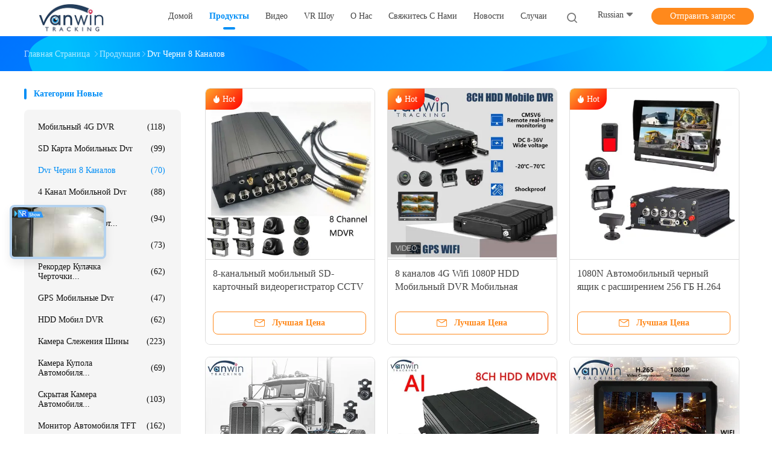

--- FILE ---
content_type: text/html
request_url: https://russian.vehicle-mobiledvr.com/supplier-105689-8-channel-mobile-dvr
body_size: 38110
content:

<!DOCTYPE html>
<html lang="ru">
<head>
	<meta charset="utf-8">
	<meta http-equiv="X-UA-Compatible" content="IE=edge">
	<meta name="viewport" content="width=device-width, initial-scale=1.0">
    <title>dvr черни 8 каналов фабрика, купить хорошее качество dvr черни 8 каналов продукты из Китая</title>
	    <meta name="keywords" content="КИТАЙ dvr черни 8 каналов, dvr черни 8 каналов фабрика, Купить dvr черни 8 каналов, хорошее качество dvr черни 8 каналов" />
            <meta name="description" content="покупать по низкой цене dvr черни 8 каналов от dvr черни 8 каналов фабрика, Мы обеспечиваем хорошее качество dvr черни 8 каналов из Китая." />
    				<link rel='preload'
					  href=/photo/vehicle-mobiledvr/sitetpl/style/common.css?ver=1763106055 as='style'><link type='text/css' rel='stylesheet'
					  href=/photo/vehicle-mobiledvr/sitetpl/style/common.css?ver=1763106055 media='all'><meta property="og:title" content="dvr черни 8 каналов фабрика, купить хорошее качество dvr черни 8 каналов продукты из Китая" />
<meta property="og:description" content="покупать по низкой цене dvr черни 8 каналов от dvr черни 8 каналов фабрика, Мы обеспечиваем хорошее качество dvr черни 8 каналов из Китая." />
<meta property="og:type" content="product" />
<meta property="og:availability" content="instock" />
<meta property="og:site_name" content="Shenzhen Vanwin Tracking Co.,Ltd" />
<meta property="og:url" content="https://russian.vehicle-mobiledvr.com/supplier-105689-8-channel-mobile-dvr" />
<meta property="og:image" content="https://russian.vehicle-mobiledvr.com/photo/pt205073444-8_channel_mobile_sd_card_dvr.jpg" />
<link rel="canonical" href="https://russian.vehicle-mobiledvr.com/supplier-105689-8-channel-mobile-dvr" />
<link rel="alternate" href="https://m.russian.vehicle-mobiledvr.com/supplier-105689-8-channel-mobile-dvr" media="only screen and (max-width: 640px)" />
<link rel="stylesheet" type="text/css" href="/js/guidefirstcommon.css" />
<style type="text/css">
/*<![CDATA[*/
.consent__cookie {position: fixed;top: 0;left: 0;width: 100%;height: 0%;z-index: 100000;}.consent__cookie_bg {position: fixed;top: 0;left: 0;width: 100%;height: 100%;background: #000;opacity: .6;display: none }.consent__cookie_rel {position: fixed;bottom:0;left: 0;width: 100%;background: #fff;display: -webkit-box;display: -ms-flexbox;display: flex;flex-wrap: wrap;padding: 24px 80px;-webkit-box-sizing: border-box;box-sizing: border-box;-webkit-box-pack: justify;-ms-flex-pack: justify;justify-content: space-between;-webkit-transition: all ease-in-out .3s;transition: all ease-in-out .3s }.consent__close {position: absolute;top: 20px;right: 20px;cursor: pointer }.consent__close svg {fill: #777 }.consent__close:hover svg {fill: #000 }.consent__cookie_box {flex: 1;word-break: break-word;}.consent__warm {color: #777;font-size: 16px;margin-bottom: 12px;line-height: 19px }.consent__title {color: #333;font-size: 20px;font-weight: 600;margin-bottom: 12px;line-height: 23px }.consent__itxt {color: #333;font-size: 14px;margin-bottom: 12px;display: -webkit-box;display: -ms-flexbox;display: flex;-webkit-box-align: center;-ms-flex-align: center;align-items: center }.consent__itxt i {display: -webkit-inline-box;display: -ms-inline-flexbox;display: inline-flex;width: 28px;height: 28px;border-radius: 50%;background: #e0f9e9;margin-right: 8px;-webkit-box-align: center;-ms-flex-align: center;align-items: center;-webkit-box-pack: center;-ms-flex-pack: center;justify-content: center }.consent__itxt svg {fill: #3ca860 }.consent__txt {color: #a6a6a6;font-size: 14px;margin-bottom: 8px;line-height: 17px }.consent__btns {display: -webkit-box;display: -ms-flexbox;display: flex;-webkit-box-orient: vertical;-webkit-box-direction: normal;-ms-flex-direction: column;flex-direction: column;-webkit-box-pack: center;-ms-flex-pack: center;justify-content: center;flex-shrink: 0;}.consent__btn {width: 280px;height: 40px;line-height: 40px;text-align: center;background: #3ca860;color: #fff;border-radius: 4px;margin: 8px 0;-webkit-box-sizing: border-box;box-sizing: border-box;cursor: pointer;font-size:14px}.consent__btn:hover {background: #00823b }.consent__btn.empty {color: #3ca860;border: 1px solid #3ca860;background: #fff }.consent__btn.empty:hover {background: #3ca860;color: #fff }.open .consent__cookie_bg {display: block }.open .consent__cookie_rel {bottom: 0 }@media (max-width: 760px) {.consent__btns {width: 100%;align-items: center;}.consent__cookie_rel {padding: 20px 24px }}.consent__cookie.open {display: block;}.consent__cookie {display: none;}
/*]]>*/
</style>
<style type="text/css">
/*<![CDATA[*/
@media only screen and (max-width:640px){.contact_now_dialog .content-wrap .desc{background-image:url(/images/cta_images/bg_s.png) !important}}.contact_now_dialog .content-wrap .content-wrap_header .cta-close{background-image:url(/images/cta_images/sprite.png) !important}.contact_now_dialog .content-wrap .desc{background-image:url(/images/cta_images/bg_l.png) !important}.contact_now_dialog .content-wrap .cta-btn i{background-image:url(/images/cta_images/sprite.png) !important}.contact_now_dialog .content-wrap .head-tip img{content:url(/images/cta_images/cta_contact_now.png) !important}.cusim{background-image:url(/images/imicon/im.svg) !important}.cuswa{background-image:url(/images/imicon/wa.png) !important}.cusall{background-image:url(/images/imicon/allchat.svg) !important}
/*]]>*/
</style>
<script type="text/javascript" src="/js/guidefirstcommon.js"></script>
<script type="text/javascript">
/*<![CDATA[*/
window.isvideotpl = 0;window.detailurl = '';
var colorUrl = '';var isShowGuide = 2;var showGuideColor = 0;var im_appid = 10003;var im_msg="Good day, what product are you looking for?";

var cta_cid = 6433;var use_defaulProductInfo = 1;var cta_pid = 0;var test_company = 0;var webim_domain = '';var company_type = 0;var cta_equipment = 'pc'; var setcookie = 'setwebimCookie(0,0,0)'; var whatsapplink = "https://wa.me/8613640968399?text=Hi%2C+Shenzhen+Vanwin+Tracking+Co.%2CLtd%2C+I%27m+interested+in+your+products."; function insertMeta(){var str = '<meta name="mobile-web-app-capable" content="yes" /><meta name="viewport" content="width=device-width, initial-scale=1.0" />';document.head.insertAdjacentHTML('beforeend',str);} var element = document.querySelector('a.footer_webim_a[href="/webim/webim_tab.html"]');if (element) {element.parentNode.removeChild(element);}

var colorUrl = '';
var aisearch = 0;
var selfUrl = '';
window.playerReportUrl='/vod/view_count/report';
var query_string = ["Products","Show",105689];
var g_tp = '';
var customtplcolor = 99702;
var str_chat = 'общаться';
				var str_call_now = 'Позвони сейчас же.';
var str_chat_now = 'Поговорите сейчас';
var str_contact1 = 'Получите самую лучшую цену';var str_chat_lang='russian';var str_contact2 = 'Получить цену';var str_contact2 = 'Лучшая цена';var str_contact = 'контакт';
window.predomainsub = "";
/*]]>*/
</script>
</head>
<body>
<img src="/logo.gif" style="display:none" alt="logo"/>
<a style="display: none!important;" title="Shenzhen Vanwin Tracking Co.,Ltd" class="float-inquiry" href="/contactnow.html" onclick='setinquiryCookie("{\"showproduct\":0,\"pid\":0,\"name\":\"\",\"source_url\":\"\",\"picurl\":\"\",\"propertyDetail\":[],\"username\":\"Ms. Wendy Chen\",\"viewTime\":\"\\u041f\\u043e\\u0441\\u043b\\u0435\\u0434\\u043d\\u0435\\u0435 \\u0412\\u043e\\u0439\\u0442\\u0438 : 6 \\u0447\\u0430\\u0441\\u043e\\u0432 51 minuts \\u0442\\u043e\\u043c\\u0443 \\u043d\\u0430\\u0437\\u0430\\u0434\",\"subject\":\"\\u041f\\u043e\\u0436\\u0430\\u043b\\u0443\\u0439\\u0441\\u0442\\u0430, \\u0434\\u0430\\u0439\\u0442\\u0435 \\u043d\\u0430\\u043c \\u0432\\u0430\\u0448\\u0443 \\u043a\\u043e\\u043d\\u043a\\u0440\\u0435\\u0442\\u043d\\u0443\\u044e \\u0438\\u043d\\u0444\\u043e\\u0440\\u043c\\u0430\\u0446\\u0438\\u044e \\u043e \\u0432\\u0430\\u0448\\u0435\\u0439 \\u043f\\u0440\\u043e\\u0434\\u0443\\u043a\\u0446\\u0438\\u0438\",\"countrycode\":\"\"}");'></a>
<script>
var originProductInfo = '';
var originProductInfo = {"showproduct":1,"pid":"53091068","name":"8-\u043a\u0430\u043d\u0430\u043b\u044c\u043d\u044b\u0439 \u043c\u043e\u0431\u0438\u043b\u044c\u043d\u044b\u0439 SD-\u043a\u0430\u0440\u0442\u043e\u0447\u043d\u044b\u0439 \u0432\u0438\u0434\u0435\u043e\u0440\u0435\u0433\u0438\u0441\u0442\u0440\u0430\u0442\u043e\u0440 CCTV AHD 1080P \u0432\u0438\u0434\u0435\u043e\u0440\u0435\u0433\u0438\u0441\u0442\u0440\u0430\u0442\u043e\u0440 \u0434\u043b\u044f \u0442\u0430\u043a\u0441\u0438, \u0433\u0440\u0443\u0437\u043e\u0432\u0438\u043a\u043e\u0432 \u0438 \u0430\u0432\u0442\u043e\u0431\u0443\u0441\u043e\u0432","source_url":"\/quality-53091068-8-channel-mobile-sd-card-dvr","picurl":"\/photo\/pd205073444-8_channel_mobile_sd_card_dvr.jpg","propertyDetail":[["\u0418\u043c\u044f \u0441\u0438\u043b\u044b","8 \u043a\u0430\u043d\u0430\u043b\u043e\u0432 \u0430\u0432\u0442\u043e\u043c\u043e\u0431\u0438\u043b\u044c\u043d\u043e\u0433\u043e \u043c\u043e\u0431\u0438\u043b\u044c\u043d\u043e\u0433\u043e DVR"],["\u041a\u0430\u0440\u0442\u0430 \u0445\u0440\u0430\u043d\u0435\u043d\u0438\u044f","HDD ((MAX 2TB) + SD \u043a\u0430\u0440\u0442\u0430 ((MAX 512G)"],["\u0421\u0436\u0430\u0442\u0438\u0435 \u0432\u0438\u0434\u0435\u043e","H264\/H265"],["\u0412\u0438\u0434\u0435\u043e \u0441\u0442\u0430\u043d\u0434\u0430\u0440\u0442","NTSC\/PAL"]],"company_name":null,"picurl_c":"\/photo\/pc205073444-8_channel_mobile_sd_card_dvr.jpg","price":"negotiated","username":"Cherry Xiao","viewTime":"\u041f\u043e\u0441\u043b\u0435\u0434\u043d\u0435\u0435 \u0412\u043e\u0439\u0442\u0438 : 6 \u0447\u0430\u0441\u043e\u0432 51 minuts \u0442\u043e\u043c\u0443 \u043d\u0430\u0437\u0430\u0434","subject":"\u041f\u043e\u0436\u0430\u043b\u0443\u0439\u0441\u0442\u0430, \u043f\u0440\u0438\u0448\u043b\u0438\u0442\u0435 \u043c\u043d\u0435 \u0446\u0438\u0442\u0430\u0442\u0443 \u043d\u0430 8-\u043a\u0430\u043d\u0430\u043b\u044c\u043d\u044b\u0439 \u043c\u043e\u0431\u0438\u043b\u044c\u043d\u044b\u0439 SD-\u043a\u0430\u0440\u0442\u043e\u0447\u043d\u044b\u0439 \u0432\u0438\u0434\u0435\u043e\u0440\u0435\u0433\u0438\u0441\u0442\u0440\u0430\u0442\u043e\u0440 CCTV AHD 1080P \u0432\u0438\u0434\u0435\u043e\u0440\u0435\u0433\u0438\u0441\u0442\u0440\u0430\u0442\u043e\u0440 \u0434\u043b\u044f \u0442\u0430\u043a\u0441\u0438, \u0433\u0440\u0443\u0437\u043e\u0432\u0438\u043a\u043e\u0432 \u0438 \u0430\u0432\u0442\u043e\u0431\u0443\u0441\u043e\u0432","countrycode":""};
var save_url = "/contactsave.html";
var update_url = "/updateinquiry.html";
var productInfo = {};
var defaulProductInfo = {};
var myDate = new Date();
var curDate = myDate.getFullYear()+'-'+(parseInt(myDate.getMonth())+1)+'-'+myDate.getDate();
var message = '';
var default_pop = 1;
var leaveMessageDialog = document.getElementsByClassName('leave-message-dialog')[0]; // 获取弹层
var _$$ = function (dom) {
    return document.querySelectorAll(dom);
};
resInfo = originProductInfo;
resInfo['name'] = resInfo['name'] || '';
defaulProductInfo.pid = resInfo['pid'];
defaulProductInfo.productName = resInfo['name'] ?? '';
defaulProductInfo.productInfo = resInfo['propertyDetail'];
defaulProductInfo.productImg = resInfo['picurl_c'];
defaulProductInfo.subject = resInfo['subject'] ?? '';
defaulProductInfo.productImgAlt = resInfo['name'] ?? '';
var inquirypopup_tmp = 1;
var message = 'Дорогой,'+'\r\n'+"Мне интересно"+' '+trim(resInfo['name'])+", не могли бы вы прислать мне более подробную информацию, такую ​​как тип, размер, MOQ, материал и т. д."+'\r\n'+"Спасибо!"+'\r\n'+"Жду твоего ответа.";
var message_1 = 'Дорогой,'+'\r\n'+"Мне интересно"+' '+trim(resInfo['name'])+", не могли бы вы прислать мне более подробную информацию, такую ​​как тип, размер, MOQ, материал и т. д."+'\r\n'+"Спасибо!"+'\r\n'+"Жду твоего ответа.";
var message_2 = 'Здравствуйте,'+'\r\n'+"я ищу"+' '+trim(resInfo['name'])+", пришлите мне цену, спецификацию и изображение."+'\r\n'+"Будем очень признательны за ваш быстрый ответ."+'\r\n'+"Не стесняйтесь обращаться ко мне за дополнительной информацией."+'\r\n'+"Большое спасибо.";
var message_3 = 'Здравствуйте,'+'\r\n'+trim(resInfo['name'])+' '+"соответствует моим ожиданиям."+'\r\n'+"Пожалуйста, дайте мне лучшую цену и другую информацию о продукте."+'\r\n'+"Не стесняйтесь обращаться ко мне через мою почту."+'\r\n'+"Большое спасибо.";

var message_4 = 'Дорогой,'+'\r\n'+"Какая цена FOB на вашем"+' '+trim(resInfo['name'])+'?'+'\r\n'+"Какое ближайшее имя порта?"+'\r\n'+"Пожалуйста, ответьте мне как можно скорее, было бы лучше поделиться дополнительной информацией."+'\r\n'+"С уважением!";
var message_5 = 'Всем привет,'+'\r\n'+"Мне очень интересно ваше"+' '+trim(resInfo['name'])+'.'+'\r\n'+"Пожалуйста, пришлите мне информацию о вашем продукте."+'\r\n'+"Жду вашего быстрого ответа."+'\r\n'+"Не стесняйтесь обращаться ко мне по почте."+'\r\n'+"С уважением!";

var message_6 = 'Дорогой,'+'\r\n'+"Пожалуйста, предоставьте нам информацию о вашем"+' '+trim(resInfo['name'])+", такие как тип, размер, материал и, конечно же, лучшая цена."+'\r\n'+"Жду вашего быстрого ответа."+'\r\n'+"Вы!";
var message_7 = 'Дорогой,'+'\r\n'+"Вы можете поставить"+' '+trim(resInfo['name'])+" для нас?"+'\r\n'+"Сначала нам нужен прайс-лист и некоторые сведения о продукте."+'\r\n'+"Надеюсь получить ответ в ближайшее время и надеюсь на сотрудничество."+'\r\n'+"Большое спасибо.";
var message_8 = 'Здравствуй,'+'\r\n'+"я ищу"+' '+trim(resInfo['name'])+", пожалуйста, дайте мне более подробную информацию о продукте."+'\r\n'+"Я с нетерпением жду вашего ответа."+'\r\n'+"Вы!";
var message_9 = 'Здравствуйте,'+'\r\n'+"Твой"+' '+trim(resInfo['name'])+" очень хорошо отвечает моим требованиям."+'\r\n'+"Пожалуйста, пришлите мне цену, спецификацию, аналогичная модель будет в порядке."+'\r\n'+"Не стесняйтесь общаться со мной."+'\r\n'+"Спасибо!";
var message_10 = 'Дорогой,'+'\r\n'+"Я хочу узнать больше о деталях и цитате"+' '+trim(resInfo['name'])+'.'+'\r\n'+"Не стесняйтесь обратиться ко мне."+'\r\n'+"С уважением!";

var r = getRandom(1,10);

defaulProductInfo.message = eval("message_"+r);
    defaulProductInfo.message = eval("message_"+r);
        var mytAjax = {

    post: function(url, data, fn) {
        var xhr = new XMLHttpRequest();
        xhr.open("POST", url, true);
        xhr.setRequestHeader("Content-Type", "application/x-www-form-urlencoded;charset=UTF-8");
        xhr.setRequestHeader("X-Requested-With", "XMLHttpRequest");
        xhr.setRequestHeader('Content-Type','text/plain;charset=UTF-8');
        xhr.onreadystatechange = function() {
            if(xhr.readyState == 4 && (xhr.status == 200 || xhr.status == 304)) {
                fn.call(this, xhr.responseText);
            }
        };
        xhr.send(data);
    },

    postform: function(url, data, fn) {
        var xhr = new XMLHttpRequest();
        xhr.open("POST", url, true);
        xhr.setRequestHeader("X-Requested-With", "XMLHttpRequest");
        xhr.onreadystatechange = function() {
            if(xhr.readyState == 4 && (xhr.status == 200 || xhr.status == 304)) {
                fn.call(this, xhr.responseText);
            }
        };
        xhr.send(data);
    }
};
/*window.onload = function(){
    leaveMessageDialog = document.getElementsByClassName('leave-message-dialog')[0];
    if (window.localStorage.recordDialogStatus=='undefined' || (window.localStorage.recordDialogStatus!='undefined' && window.localStorage.recordDialogStatus != curDate)) {
        setTimeout(function(){
            if(parseInt(inquirypopup_tmp%10) == 1){
                creatDialog(defaulProductInfo, 1);
            }
        }, 6000);
    }
};*/
function trim(str)
{
    str = str.replace(/(^\s*)/g,"");
    return str.replace(/(\s*$)/g,"");
};
function getRandom(m,n){
    var num = Math.floor(Math.random()*(m - n) + n);
    return num;
};
function strBtn(param) {

    var starattextarea = document.getElementById("textareamessage").value.length;
    var email = document.getElementById("startEmail").value;

    var default_tip = document.querySelectorAll(".watermark_container").length;
    if (20 < starattextarea && starattextarea < 3000) {
        if(default_tip>0){
            document.getElementById("textareamessage1").parentNode.parentNode.nextElementSibling.style.display = "none";
        }else{
            document.getElementById("textareamessage1").parentNode.nextElementSibling.style.display = "none";
        }

    } else {
        if(default_tip>0){
            document.getElementById("textareamessage1").parentNode.parentNode.nextElementSibling.style.display = "block";
        }else{
            document.getElementById("textareamessage1").parentNode.nextElementSibling.style.display = "block";
        }

        return;
    }

    // var re = /^([a-zA-Z0-9_-])+@([a-zA-Z0-9_-])+\.([a-zA-Z0-9_-])+/i;/*邮箱不区分大小写*/
    var re = /^[a-zA-Z0-9][\w-]*(\.?[\w-]+)*@[a-zA-Z0-9-]+(\.[a-zA-Z0-9]+)+$/i;
    if (!re.test(email)) {
        document.getElementById("startEmail").nextElementSibling.style.display = "block";
        return;
    } else {
        document.getElementById("startEmail").nextElementSibling.style.display = "none";
    }

    var subject = document.getElementById("pop_subject").value;
    var pid = document.getElementById("pop_pid").value;
    var message = document.getElementById("textareamessage").value;
    var sender_email = document.getElementById("startEmail").value;
    var tel = '';
    if (document.getElementById("tel0") != undefined && document.getElementById("tel0") != '')
        tel = document.getElementById("tel0").value;
    var form_serialize = '&tel='+tel;

    form_serialize = form_serialize.replace(/\+/g, "%2B");
    mytAjax.post(save_url,"pid="+pid+"&subject="+subject+"&email="+sender_email+"&message="+(message)+form_serialize,function(res){
        var mes = JSON.parse(res);
        if(mes.status == 200){
            var iid = mes.iid;
            document.getElementById("pop_iid").value = iid;
            document.getElementById("pop_uuid").value = mes.uuid;

            if(typeof gtag_report_conversion === "function"){
                gtag_report_conversion();//执行统计js代码
            }
            if(typeof fbq === "function"){
                fbq('track','Purchase');//执行统计js代码
            }
        }
    });
    for (var index = 0; index < document.querySelectorAll(".dialog-content-pql").length; index++) {
        document.querySelectorAll(".dialog-content-pql")[index].style.display = "none";
    };
    $('#idphonepql').val(tel);
    document.getElementById("dialog-content-pql-id").style.display = "block";
    ;
};
function twoBtnOk(param) {

    var selectgender = document.getElementById("Mr").innerHTML;
    var iid = document.getElementById("pop_iid").value;
    var sendername = document.getElementById("idnamepql").value;
    var senderphone = document.getElementById("idphonepql").value;
    var sendercname = document.getElementById("idcompanypql").value;
    var uuid = document.getElementById("pop_uuid").value;
    var gender = 2;
    if(selectgender == 'Mr.') gender = 0;
    if(selectgender == 'Mrs.') gender = 1;
    var pid = document.getElementById("pop_pid").value;
    var form_serialize = '';

        form_serialize = form_serialize.replace(/\+/g, "%2B");

    mytAjax.post(update_url,"iid="+iid+"&gender="+gender+"&uuid="+uuid+"&name="+(sendername)+"&tel="+(senderphone)+"&company="+(sendercname)+form_serialize,function(res){});

    for (var index = 0; index < document.querySelectorAll(".dialog-content-pql").length; index++) {
        document.querySelectorAll(".dialog-content-pql")[index].style.display = "none";
    };
    document.getElementById("dialog-content-pql-ok").style.display = "block";

};
function toCheckMust(name) {
    $('#'+name+'error').hide();
}
function handClidk(param) {
    var starattextarea = document.getElementById("textareamessage1").value.length;
    var email = document.getElementById("startEmail1").value;
    var default_tip = document.querySelectorAll(".watermark_container").length;
    if (20 < starattextarea && starattextarea < 3000) {
        if(default_tip>0){
            document.getElementById("textareamessage1").parentNode.parentNode.nextElementSibling.style.display = "none";
        }else{
            document.getElementById("textareamessage1").parentNode.nextElementSibling.style.display = "none";
        }

    } else {
        if(default_tip>0){
            document.getElementById("textareamessage1").parentNode.parentNode.nextElementSibling.style.display = "block";
        }else{
            document.getElementById("textareamessage1").parentNode.nextElementSibling.style.display = "block";
        }

        return;
    }

    // var re = /^([a-zA-Z0-9_-])+@([a-zA-Z0-9_-])+\.([a-zA-Z0-9_-])+/i;
    var re = /^[a-zA-Z0-9][\w-]*(\.?[\w-]+)*@[a-zA-Z0-9-]+(\.[a-zA-Z0-9]+)+$/i;
    if (!re.test(email)) {
        document.getElementById("startEmail1").nextElementSibling.style.display = "block";
        return;
    } else {
        document.getElementById("startEmail1").nextElementSibling.style.display = "none";
    }

    var subject = document.getElementById("pop_subject").value;
    var pid = document.getElementById("pop_pid").value;
    var message = document.getElementById("textareamessage1").value;
    var sender_email = document.getElementById("startEmail1").value;
    var form_serialize = tel = '';
    if (document.getElementById("tel1") != undefined && document.getElementById("tel1") != '')
        tel = document.getElementById("tel1").value;
        mytAjax.post(save_url,"email="+sender_email+"&tel="+tel+"&pid="+pid+"&message="+message+"&subject="+subject+form_serialize,function(res){

        var mes = JSON.parse(res);
        if(mes.status == 200){
            var iid = mes.iid;
            document.getElementById("pop_iid").value = iid;
            document.getElementById("pop_uuid").value = mes.uuid;
            if(typeof gtag_report_conversion === "function"){
                gtag_report_conversion();//执行统计js代码
            }
        }

    });
    for (var index = 0; index < document.querySelectorAll(".dialog-content-pql").length; index++) {
        document.querySelectorAll(".dialog-content-pql")[index].style.display = "none";
    };
    $('#idphonepql').val(tel);
    document.getElementById("dialog-content-pql-id").style.display = "block";

};
window.addEventListener('load', function () {
    $('.checkbox-wrap label').each(function(){
        if($(this).find('input').prop('checked')){
            $(this).addClass('on')
        }else {
            $(this).removeClass('on')
        }
    })
    $(document).on('click', '.checkbox-wrap label' , function(ev){
        if (ev.target.tagName.toUpperCase() != 'INPUT') {
            $(this).toggleClass('on')
        }
    })
})

function hand_video(pdata) {
    data = JSON.parse(pdata);
    productInfo.productName = data.productName;
    productInfo.productInfo = data.productInfo;
    productInfo.productImg = data.productImg;
    productInfo.subject = data.subject;

    var message = 'Дорогой,'+'\r\n'+"Мне интересно"+' '+trim(data.productName)+", не могли бы вы прислать мне более подробную информацию, такую ​​как тип, размер, количество, материал и т. д."+'\r\n'+"Спасибо!"+'\r\n'+"Жду твоего ответа.";

    var message = 'Дорогой,'+'\r\n'+"Мне интересно"+' '+trim(data.productName)+", не могли бы вы прислать мне более подробную информацию, такую ​​как тип, размер, MOQ, материал и т. д."+'\r\n'+"Спасибо!"+'\r\n'+"Жду твоего ответа.";
    var message_1 = 'Дорогой,'+'\r\n'+"Мне интересно"+' '+trim(data.productName)+", не могли бы вы прислать мне более подробную информацию, такую ​​как тип, размер, MOQ, материал и т. д."+'\r\n'+"Спасибо!"+'\r\n'+"Жду твоего ответа.";
    var message_2 = 'Здравствуйте,'+'\r\n'+"я ищу"+' '+trim(data.productName)+", пришлите мне цену, спецификацию и изображение."+'\r\n'+"Будем очень признательны за ваш быстрый ответ."+'\r\n'+"Не стесняйтесь обращаться ко мне за дополнительной информацией."+'\r\n'+"Большое спасибо.";
    var message_3 = 'Здравствуйте,'+'\r\n'+trim(data.productName)+' '+"соответствует моим ожиданиям."+'\r\n'+"Пожалуйста, дайте мне лучшую цену и другую информацию о продукте."+'\r\n'+"Не стесняйтесь обращаться ко мне через мою почту."+'\r\n'+"Большое спасибо.";

    var message_4 = 'Дорогой,'+'\r\n'+"Какая цена FOB на вашем"+' '+trim(data.productName)+'?'+'\r\n'+"Какое ближайшее имя порта?"+'\r\n'+"Пожалуйста, ответьте мне как можно скорее, было бы лучше поделиться дополнительной информацией."+'\r\n'+"С уважением!";
    var message_5 = 'Всем привет,'+'\r\n'+"Мне очень интересно ваше"+' '+trim(data.productName)+'.'+'\r\n'+"Пожалуйста, пришлите мне информацию о вашем продукте."+'\r\n'+"Жду вашего быстрого ответа."+'\r\n'+"Не стесняйтесь обращаться ко мне по почте."+'\r\n'+"С уважением!";

    var message_6 = 'Дорогой,'+'\r\n'+"Пожалуйста, предоставьте нам информацию о вашем"+' '+trim(data.productName)+", такие как тип, размер, материал и, конечно же, лучшая цена."+'\r\n'+"Жду вашего быстрого ответа."+'\r\n'+"Вы!";
    var message_7 = 'Дорогой,'+'\r\n'+"Вы можете поставить"+' '+trim(data.productName)+" для нас?"+'\r\n'+"Сначала нам нужен прайс-лист и некоторые сведения о продукте."+'\r\n'+"Надеюсь получить ответ в ближайшее время и надеюсь на сотрудничество."+'\r\n'+"Большое спасибо.";
    var message_8 = 'Здравствуй,'+'\r\n'+"я ищу"+' '+trim(data.productName)+", пожалуйста, дайте мне более подробную информацию о продукте."+'\r\n'+"Я с нетерпением жду вашего ответа."+'\r\n'+"Вы!";
    var message_9 = 'Здравствуйте,'+'\r\n'+"Твой"+' '+trim(data.productName)+" очень хорошо отвечает моим требованиям."+'\r\n'+"Пожалуйста, пришлите мне цену, спецификацию, аналогичная модель будет в порядке."+'\r\n'+"Не стесняйтесь общаться со мной."+'\r\n'+"Спасибо!";
    var message_10 = 'Дорогой,'+'\r\n'+"Я хочу узнать больше о деталях и цитате"+' '+trim(data.productName)+'.'+'\r\n'+"Не стесняйтесь обратиться ко мне."+'\r\n'+"С уважением!";

    var r = getRandom(1,10);

    productInfo.message = eval("message_"+r);
            if(parseInt(inquirypopup_tmp/10) == 1){
        productInfo.message = "";
    }
    productInfo.pid = data.pid;
    creatDialog(productInfo, 2);
};

function handDialog(pdata) {
    data = JSON.parse(pdata);
    productInfo.productName = data.productName;
    productInfo.productInfo = data.productInfo;
    productInfo.productImg = data.productImg;
    productInfo.subject = data.subject;

    var message = 'Дорогой,'+'\r\n'+"Мне интересно"+' '+trim(data.productName)+", не могли бы вы прислать мне более подробную информацию, такую ​​как тип, размер, количество, материал и т. д."+'\r\n'+"Спасибо!"+'\r\n'+"Жду твоего ответа.";

    var message = 'Дорогой,'+'\r\n'+"Мне интересно"+' '+trim(data.productName)+", не могли бы вы прислать мне более подробную информацию, такую ​​как тип, размер, MOQ, материал и т. д."+'\r\n'+"Спасибо!"+'\r\n'+"Жду твоего ответа.";
    var message_1 = 'Дорогой,'+'\r\n'+"Мне интересно"+' '+trim(data.productName)+", не могли бы вы прислать мне более подробную информацию, такую ​​как тип, размер, MOQ, материал и т. д."+'\r\n'+"Спасибо!"+'\r\n'+"Жду твоего ответа.";
    var message_2 = 'Здравствуйте,'+'\r\n'+"я ищу"+' '+trim(data.productName)+", пришлите мне цену, спецификацию и изображение."+'\r\n'+"Будем очень признательны за ваш быстрый ответ."+'\r\n'+"Не стесняйтесь обращаться ко мне за дополнительной информацией."+'\r\n'+"Большое спасибо.";
    var message_3 = 'Здравствуйте,'+'\r\n'+trim(data.productName)+' '+"соответствует моим ожиданиям."+'\r\n'+"Пожалуйста, дайте мне лучшую цену и другую информацию о продукте."+'\r\n'+"Не стесняйтесь обращаться ко мне через мою почту."+'\r\n'+"Большое спасибо.";

    var message_4 = 'Дорогой,'+'\r\n'+"Какая цена FOB на вашем"+' '+trim(data.productName)+'?'+'\r\n'+"Какое ближайшее имя порта?"+'\r\n'+"Пожалуйста, ответьте мне как можно скорее, было бы лучше поделиться дополнительной информацией."+'\r\n'+"С уважением!";
    var message_5 = 'Всем привет,'+'\r\n'+"Мне очень интересно ваше"+' '+trim(data.productName)+'.'+'\r\n'+"Пожалуйста, пришлите мне информацию о вашем продукте."+'\r\n'+"Жду вашего быстрого ответа."+'\r\n'+"Не стесняйтесь обращаться ко мне по почте."+'\r\n'+"С уважением!";

    var message_6 = 'Дорогой,'+'\r\n'+"Пожалуйста, предоставьте нам информацию о вашем"+' '+trim(data.productName)+", такие как тип, размер, материал и, конечно же, лучшая цена."+'\r\n'+"Жду вашего быстрого ответа."+'\r\n'+"Вы!";
    var message_7 = 'Дорогой,'+'\r\n'+"Вы можете поставить"+' '+trim(data.productName)+" для нас?"+'\r\n'+"Сначала нам нужен прайс-лист и некоторые сведения о продукте."+'\r\n'+"Надеюсь получить ответ в ближайшее время и надеюсь на сотрудничество."+'\r\n'+"Большое спасибо.";
    var message_8 = 'Здравствуй,'+'\r\n'+"я ищу"+' '+trim(data.productName)+", пожалуйста, дайте мне более подробную информацию о продукте."+'\r\n'+"Я с нетерпением жду вашего ответа."+'\r\n'+"Вы!";
    var message_9 = 'Здравствуйте,'+'\r\n'+"Твой"+' '+trim(data.productName)+" очень хорошо отвечает моим требованиям."+'\r\n'+"Пожалуйста, пришлите мне цену, спецификацию, аналогичная модель будет в порядке."+'\r\n'+"Не стесняйтесь общаться со мной."+'\r\n'+"Спасибо!";
    var message_10 = 'Дорогой,'+'\r\n'+"Я хочу узнать больше о деталях и цитате"+' '+trim(data.productName)+'.'+'\r\n'+"Не стесняйтесь обратиться ко мне."+'\r\n'+"С уважением!";

    var r = getRandom(1,10);
    productInfo.message = eval("message_"+r);
            if(parseInt(inquirypopup_tmp/10) == 1){
        productInfo.message = "";
    }
    productInfo.pid = data.pid;
    creatDialog(productInfo, 2);
};

function closepql(param) {

    leaveMessageDialog.style.display = 'none';
};

function closepql2(param) {

    for (var index = 0; index < document.querySelectorAll(".dialog-content-pql").length; index++) {
        document.querySelectorAll(".dialog-content-pql")[index].style.display = "none";
    };
    document.getElementById("dialog-content-pql-ok").style.display = "block";
};

function decodeHtmlEntities(str) {
    var tempElement = document.createElement('div');
    tempElement.innerHTML = str;
    return tempElement.textContent || tempElement.innerText || '';
}

function initProduct(productInfo,type){

    productInfo.productName = decodeHtmlEntities(productInfo.productName);
    productInfo.message = decodeHtmlEntities(productInfo.message);

    leaveMessageDialog = document.getElementsByClassName('leave-message-dialog')[0];
    leaveMessageDialog.style.display = "block";
    if(type == 3){
        var popinquiryemail = document.getElementById("popinquiryemail").value;
        _$$("#startEmail1")[0].value = popinquiryemail;
    }else{
        _$$("#startEmail1")[0].value = "";
    }
    _$$("#startEmail")[0].value = "";
    _$$("#idnamepql")[0].value = "";
    _$$("#idphonepql")[0].value = "";
    _$$("#idcompanypql")[0].value = "";

    _$$("#pop_pid")[0].value = productInfo.pid;
    _$$("#pop_subject")[0].value = productInfo.subject;
    
    if(parseInt(inquirypopup_tmp/10) == 1){
        productInfo.message = "";
    }

    _$$("#textareamessage1")[0].value = productInfo.message;
    _$$("#textareamessage")[0].value = productInfo.message;

    _$$("#dialog-content-pql-id .titlep")[0].innerHTML = productInfo.productName;
    _$$("#dialog-content-pql-id img")[0].setAttribute("src", productInfo.productImg);
    _$$("#dialog-content-pql-id img")[0].setAttribute("alt", productInfo.productImgAlt);

    _$$("#dialog-content-pql-id-hand img")[0].setAttribute("src", productInfo.productImg);
    _$$("#dialog-content-pql-id-hand img")[0].setAttribute("alt", productInfo.productImgAlt);
    _$$("#dialog-content-pql-id-hand .titlep")[0].innerHTML = productInfo.productName;

    if (productInfo.productInfo.length > 0) {
        var ul2, ul;
        ul = document.createElement("ul");
        for (var index = 0; index < productInfo.productInfo.length; index++) {
            var el = productInfo.productInfo[index];
            var li = document.createElement("li");
            var span1 = document.createElement("span");
            span1.innerHTML = el[0] + ":";
            var span2 = document.createElement("span");
            span2.innerHTML = el[1];
            li.appendChild(span1);
            li.appendChild(span2);
            ul.appendChild(li);

        }
        ul2 = ul.cloneNode(true);
        if (type === 1) {
            _$$("#dialog-content-pql-id .left")[0].replaceChild(ul, _$$("#dialog-content-pql-id .left ul")[0]);
        } else {
            _$$("#dialog-content-pql-id-hand .left")[0].replaceChild(ul2, _$$("#dialog-content-pql-id-hand .left ul")[0]);
            _$$("#dialog-content-pql-id .left")[0].replaceChild(ul, _$$("#dialog-content-pql-id .left ul")[0]);
        }
    };
    for (var index = 0; index < _$$("#dialog-content-pql-id .right ul li").length; index++) {
        _$$("#dialog-content-pql-id .right ul li")[index].addEventListener("click", function (params) {
            _$$("#dialog-content-pql-id .right #Mr")[0].innerHTML = this.innerHTML
        }, false)

    };

};
function closeInquiryCreateDialog() {
    document.getElementById("xuanpan_dialog_box_pql").style.display = "none";
};
function showInquiryCreateDialog() {
    document.getElementById("xuanpan_dialog_box_pql").style.display = "block";
};
function submitPopInquiry(){
    var message = document.getElementById("inquiry_message").value;
    var email = document.getElementById("inquiry_email").value;
    var subject = defaulProductInfo.subject;
    var pid = defaulProductInfo.pid;
    if (email === undefined) {
        showInquiryCreateDialog();
        document.getElementById("inquiry_email").style.border = "1px solid red";
        return false;
    };
    if (message === undefined) {
        showInquiryCreateDialog();
        document.getElementById("inquiry_message").style.border = "1px solid red";
        return false;
    };
    if (email.search(/^\w+((-\w+)|(\.\w+))*\@[A-Za-z0-9]+((\.|-)[A-Za-z0-9]+)*\.[A-Za-z0-9]+$/) == -1) {
        document.getElementById("inquiry_email").style.border= "1px solid red";
        showInquiryCreateDialog();
        return false;
    } else {
        document.getElementById("inquiry_email").style.border= "";
    };
    if (message.length < 20 || message.length >3000) {
        showInquiryCreateDialog();
        document.getElementById("inquiry_message").style.border = "1px solid red";
        return false;
    } else {
        document.getElementById("inquiry_message").style.border = "";
    };
    var tel = '';
    if (document.getElementById("tel") != undefined && document.getElementById("tel") != '')
        tel = document.getElementById("tel").value;

    mytAjax.post(save_url,"pid="+pid+"&subject="+subject+"&email="+email+"&message="+(message)+'&tel='+tel,function(res){
        var mes = JSON.parse(res);
        if(mes.status == 200){
            var iid = mes.iid;
            document.getElementById("pop_iid").value = iid;
            document.getElementById("pop_uuid").value = mes.uuid;

        }
    });
    initProduct(defaulProductInfo);
    for (var index = 0; index < document.querySelectorAll(".dialog-content-pql").length; index++) {
        document.querySelectorAll(".dialog-content-pql")[index].style.display = "none";
    };
    $('#idphonepql').val(tel);
    document.getElementById("dialog-content-pql-id").style.display = "block";

};

//带附件上传
function submitPopInquiryfile(email_id,message_id,check_sort,name_id,phone_id,company_id,attachments){

    if(typeof(check_sort) == 'undefined'){
        check_sort = 0;
    }
    var message = document.getElementById(message_id).value;
    var email = document.getElementById(email_id).value;
    var attachments = document.getElementById(attachments).value;
    if(typeof(name_id) !== 'undefined' && name_id != ""){
        var name  = document.getElementById(name_id).value;
    }
    if(typeof(phone_id) !== 'undefined' && phone_id != ""){
        var phone = document.getElementById(phone_id).value;
    }
    if(typeof(company_id) !== 'undefined' && company_id != ""){
        var company = document.getElementById(company_id).value;
    }
    var subject = defaulProductInfo.subject;
    var pid = defaulProductInfo.pid;

    if(check_sort == 0){
        if (email === undefined) {
            showInquiryCreateDialog();
            document.getElementById(email_id).style.border = "1px solid red";
            return false;
        };
        if (message === undefined) {
            showInquiryCreateDialog();
            document.getElementById(message_id).style.border = "1px solid red";
            return false;
        };

        if (email.search(/^\w+((-\w+)|(\.\w+))*\@[A-Za-z0-9]+((\.|-)[A-Za-z0-9]+)*\.[A-Za-z0-9]+$/) == -1) {
            document.getElementById(email_id).style.border= "1px solid red";
            showInquiryCreateDialog();
            return false;
        } else {
            document.getElementById(email_id).style.border= "";
        };
        if (message.length < 20 || message.length >3000) {
            showInquiryCreateDialog();
            document.getElementById(message_id).style.border = "1px solid red";
            return false;
        } else {
            document.getElementById(message_id).style.border = "";
        };
    }else{

        if (message === undefined) {
            showInquiryCreateDialog();
            document.getElementById(message_id).style.border = "1px solid red";
            return false;
        };

        if (email === undefined) {
            showInquiryCreateDialog();
            document.getElementById(email_id).style.border = "1px solid red";
            return false;
        };

        if (message.length < 20 || message.length >3000) {
            showInquiryCreateDialog();
            document.getElementById(message_id).style.border = "1px solid red";
            return false;
        } else {
            document.getElementById(message_id).style.border = "";
        };

        if (email.search(/^\w+((-\w+)|(\.\w+))*\@[A-Za-z0-9]+((\.|-)[A-Za-z0-9]+)*\.[A-Za-z0-9]+$/) == -1) {
            document.getElementById(email_id).style.border= "1px solid red";
            showInquiryCreateDialog();
            return false;
        } else {
            document.getElementById(email_id).style.border= "";
        };

    };

    mytAjax.post(save_url,"pid="+pid+"&subject="+subject+"&email="+email+"&message="+message+"&company="+company+"&attachments="+attachments,function(res){
        var mes = JSON.parse(res);
        if(mes.status == 200){
            var iid = mes.iid;
            document.getElementById("pop_iid").value = iid;
            document.getElementById("pop_uuid").value = mes.uuid;

            if(typeof gtag_report_conversion === "function"){
                gtag_report_conversion();//执行统计js代码
            }
            if(typeof fbq === "function"){
                fbq('track','Purchase');//执行统计js代码
            }
        }
    });
    initProduct(defaulProductInfo);

    if(name !== undefined && name != ""){
        _$$("#idnamepql")[0].value = name;
    }

    if(phone !== undefined && phone != ""){
        _$$("#idphonepql")[0].value = phone;
    }

    if(company !== undefined && company != ""){
        _$$("#idcompanypql")[0].value = company;
    }

    for (var index = 0; index < document.querySelectorAll(".dialog-content-pql").length; index++) {
        document.querySelectorAll(".dialog-content-pql")[index].style.display = "none";
    };
    document.getElementById("dialog-content-pql-id").style.display = "block";

};
function submitPopInquiryByParam(email_id,message_id,check_sort,name_id,phone_id,company_id){

    if(typeof(check_sort) == 'undefined'){
        check_sort = 0;
    }

    var senderphone = '';
    var message = document.getElementById(message_id).value;
    var email = document.getElementById(email_id).value;
    if(typeof(name_id) !== 'undefined' && name_id != ""){
        var name  = document.getElementById(name_id).value;
    }
    if(typeof(phone_id) !== 'undefined' && phone_id != ""){
        var phone = document.getElementById(phone_id).value;
        senderphone = phone;
    }
    if(typeof(company_id) !== 'undefined' && company_id != ""){
        var company = document.getElementById(company_id).value;
    }
    var subject = defaulProductInfo.subject;
    var pid = defaulProductInfo.pid;

    if(check_sort == 0){
        if (email === undefined) {
            showInquiryCreateDialog();
            document.getElementById(email_id).style.border = "1px solid red";
            return false;
        };
        if (message === undefined) {
            showInquiryCreateDialog();
            document.getElementById(message_id).style.border = "1px solid red";
            return false;
        };

        if (email.search(/^\w+((-\w+)|(\.\w+))*\@[A-Za-z0-9]+((\.|-)[A-Za-z0-9]+)*\.[A-Za-z0-9]+$/) == -1) {
            document.getElementById(email_id).style.border= "1px solid red";
            showInquiryCreateDialog();
            return false;
        } else {
            document.getElementById(email_id).style.border= "";
        };
        if (message.length < 20 || message.length >3000) {
            showInquiryCreateDialog();
            document.getElementById(message_id).style.border = "1px solid red";
            return false;
        } else {
            document.getElementById(message_id).style.border = "";
        };
    }else{

        if (message === undefined) {
            showInquiryCreateDialog();
            document.getElementById(message_id).style.border = "1px solid red";
            return false;
        };

        if (email === undefined) {
            showInquiryCreateDialog();
            document.getElementById(email_id).style.border = "1px solid red";
            return false;
        };

        if (message.length < 20 || message.length >3000) {
            showInquiryCreateDialog();
            document.getElementById(message_id).style.border = "1px solid red";
            return false;
        } else {
            document.getElementById(message_id).style.border = "";
        };

        if (email.search(/^\w+((-\w+)|(\.\w+))*\@[A-Za-z0-9]+((\.|-)[A-Za-z0-9]+)*\.[A-Za-z0-9]+$/) == -1) {
            document.getElementById(email_id).style.border= "1px solid red";
            showInquiryCreateDialog();
            return false;
        } else {
            document.getElementById(email_id).style.border= "";
        };

    };

    var productsku = "";
    if($("#product_sku").length > 0){
        productsku = $("#product_sku").html();
    }

    mytAjax.post(save_url,"tel="+senderphone+"&pid="+pid+"&subject="+subject+"&email="+email+"&message="+message+"&messagesku="+encodeURI(productsku),function(res){
        var mes = JSON.parse(res);
        if(mes.status == 200){
            var iid = mes.iid;
            document.getElementById("pop_iid").value = iid;
            document.getElementById("pop_uuid").value = mes.uuid;

            if(typeof gtag_report_conversion === "function"){
                gtag_report_conversion();//执行统计js代码
            }
            if(typeof fbq === "function"){
                fbq('track','Purchase');//执行统计js代码
            }
        }
    });
    initProduct(defaulProductInfo);

    if(name !== undefined && name != ""){
        _$$("#idnamepql")[0].value = name;
    }

    if(phone !== undefined && phone != ""){
        _$$("#idphonepql")[0].value = phone;
    }

    if(company !== undefined && company != ""){
        _$$("#idcompanypql")[0].value = company;
    }

    for (var index = 0; index < document.querySelectorAll(".dialog-content-pql").length; index++) {
        document.querySelectorAll(".dialog-content-pql")[index].style.display = "none";

    };
    document.getElementById("dialog-content-pql-id").style.display = "block";

};

function creat_videoDialog(productInfo, type) {

    if(type == 1){
        if(default_pop != 1){
            return false;
        }
        window.localStorage.recordDialogStatus = curDate;
    }else{
        default_pop = 0;
    }
    initProduct(productInfo, type);
    if (type === 1) {
        // 自动弹出
        for (var index = 0; index < document.querySelectorAll(".dialog-content-pql").length; index++) {

            document.querySelectorAll(".dialog-content-pql")[index].style.display = "none";
        };
        document.getElementById("dialog-content-pql").style.display = "block";
    } else {
        // 手动弹出
        for (var index = 0; index < document.querySelectorAll(".dialog-content-pql").length; index++) {
            document.querySelectorAll(".dialog-content-pql")[index].style.display = "none";
        };
        document.getElementById("dialog-content-pql-id-hand").style.display = "block";
    }
}

function creatDialog(productInfo, type) {

    if(type == 1){
        if(default_pop != 1){
            return false;
        }
        window.localStorage.recordDialogStatus = curDate;
    }else{
        default_pop = 0;
    }
    initProduct(productInfo, type);
    if (type === 1) {
        // 自动弹出
        for (var index = 0; index < document.querySelectorAll(".dialog-content-pql").length; index++) {

            document.querySelectorAll(".dialog-content-pql")[index].style.display = "none";
        };
        document.getElementById("dialog-content-pql").style.display = "block";
    } else {
        // 手动弹出
        for (var index = 0; index < document.querySelectorAll(".dialog-content-pql").length; index++) {
            document.querySelectorAll(".dialog-content-pql")[index].style.display = "none";
        };
        document.getElementById("dialog-content-pql-id-hand").style.display = "block";
    }
}

//带邮箱信息打开询盘框 emailtype=1表示带入邮箱
function openDialog(emailtype){
    var type = 2;//不带入邮箱，手动弹出
    if(emailtype == 1){
        var popinquiryemail = document.getElementById("popinquiryemail").value;
        // var re = /^([a-zA-Z0-9_-])+@([a-zA-Z0-9_-])+\.([a-zA-Z0-9_-])+/i;
        var re = /^[a-zA-Z0-9][\w-]*(\.?[\w-]+)*@[a-zA-Z0-9-]+(\.[a-zA-Z0-9]+)+$/i;
        if (!re.test(popinquiryemail)) {
            //前端提示样式;
            showInquiryCreateDialog();
            document.getElementById("popinquiryemail").style.border = "1px solid red";
            return false;
        } else {
            //前端提示样式;
        }
        var type = 3;
    }
    creatDialog(defaulProductInfo,type);
}

//上传附件
function inquiryUploadFile(){
    var fileObj = document.querySelector("#fileId").files[0];
    //构建表单数据
    var formData = new FormData();
    var filesize = fileObj.size;
    if(filesize > 10485760 || filesize == 0) {
        document.getElementById("filetips").style.display = "block";
        return false;
    }else {
        document.getElementById("filetips").style.display = "none";
    }
    formData.append('popinquiryfile', fileObj);
    document.getElementById("quotefileform").reset();
    var save_url = "/inquiryuploadfile.html";
    mytAjax.postform(save_url,formData,function(res){
        var mes = JSON.parse(res);
        if(mes.status == 200){
            document.getElementById("uploader-file-info").innerHTML = document.getElementById("uploader-file-info").innerHTML + "<span class=op>"+mes.attfile.name+"<a class=delatt id=att"+mes.attfile.id+" onclick=delatt("+mes.attfile.id+");>Delete</a></span>";
            var nowattachs = document.getElementById("attachments").value;
            if( nowattachs !== ""){
                var attachs = JSON.parse(nowattachs);
                attachs[mes.attfile.id] = mes.attfile;
            }else{
                var attachs = {};
                attachs[mes.attfile.id] = mes.attfile;
            }
            document.getElementById("attachments").value = JSON.stringify(attachs);
        }
    });
}
//附件删除
function delatt(attid)
{
    var nowattachs = document.getElementById("attachments").value;
    if( nowattachs !== ""){
        var attachs = JSON.parse(nowattachs);
        if(attachs[attid] == ""){
            return false;
        }
        var formData = new FormData();
        var delfile = attachs[attid]['filename'];
        var save_url = "/inquirydelfile.html";
        if(delfile != "") {
            formData.append('delfile', delfile);
            mytAjax.postform(save_url, formData, function (res) {
                if(res !== "") {
                    var mes = JSON.parse(res);
                    if (mes.status == 200) {
                        delete attachs[attid];
                        document.getElementById("attachments").value = JSON.stringify(attachs);
                        var s = document.getElementById("att"+attid);
                        s.parentNode.remove();
                    }
                }
            });
        }
    }else{
        return false;
    }
}

</script>
<div class="leave-message-dialog" style="display: none">
<style>
    .leave-message-dialog .close:before, .leave-message-dialog .close:after{
        content:initial;
    }
</style>
<div class="dialog-content-pql" id="dialog-content-pql" style="display: none">
    <span class="close" onclick="closepql()"><img src="/images/close.png" alt="close"></span>
    <div class="title">
        <p class="firstp-pql">Оставьте сообщение</p>
        <p class="lastp-pql">Мы скоро тебе перезвоним!</p>
    </div>
    <div class="form">
        <div class="textarea">
            <textarea style='font-family: robot;'  name="" id="textareamessage" cols="30" rows="10" style="margin-bottom:14px;width:100%"
                placeholder="Пожалуйста впишите ваши детали дознания."></textarea>
        </div>
        <p class="error-pql"> <span class="icon-pql"><img src="/images/error.png" alt="Shenzhen Vanwin Tracking Co.,Ltd"></span> Ваше сообщение должно содержать от 20 до 3000 символов!</p>
        <input id="startEmail" type="text" placeholder="Войдите вашу электронную почту" onkeydown="if(event.keyCode === 13){ strBtn();}">
        <p class="error-pql"><span class="icon-pql"><img src="/images/error.png" alt="Shenzhen Vanwin Tracking Co.,Ltd"></span> Пожалуйста, проверьте свою электронную почту! </p>
                <div class="operations">
            <div class='btn' id="submitStart" type="submit" onclick="strBtn()">Отправить</div>
        </div>
            </div>
</div>
<div class="dialog-content-pql dialog-content-pql-id" id="dialog-content-pql-id" style="display:none">
        <span class="close" onclick="closepql2()"><svg t="1648434466530" class="icon" viewBox="0 0 1024 1024" version="1.1" xmlns="http://www.w3.org/2000/svg" p-id="2198" width="16" height="16"><path d="M576 512l277.333333 277.333333-64 64-277.333333-277.333333L234.666667 853.333333 170.666667 789.333333l277.333333-277.333333L170.666667 234.666667 234.666667 170.666667l277.333333 277.333333L789.333333 170.666667 853.333333 234.666667 576 512z" fill="#444444" p-id="2199"></path></svg></span>
    <div class="left">
        <div class="img"><img></div>
        <p class="titlep"></p>
        <ul> </ul>
    </div>
    <div class="right">
                <p class="title">Больше информации способствует лучшему общению.</p>
                <div style="position: relative;">
            <div class="mr"> <span id="Mr">Господин</span>
                <ul>
                    <li>Господин</li>
                    <li>Миссис</li>
                </ul>
            </div>
            <input style="text-indent: 80px;" type="text" id="idnamepql" placeholder="Введите свое имя">
        </div>
        <input type="text"  id="idphonepql"  placeholder="Номер телефона">
        <input type="text" id="idcompanypql"  placeholder="компания" onkeydown="if(event.keyCode === 13){ twoBtnOk();}">
                <div class="btn form_new" id="twoBtnOk" onclick="twoBtnOk()">Хорошо</div>
    </div>
</div>

<div class="dialog-content-pql dialog-content-pql-ok" id="dialog-content-pql-ok" style="display:none">
        <span class="close" onclick="closepql()"><svg t="1648434466530" class="icon" viewBox="0 0 1024 1024" version="1.1" xmlns="http://www.w3.org/2000/svg" p-id="2198" width="16" height="16"><path d="M576 512l277.333333 277.333333-64 64-277.333333-277.333333L234.666667 853.333333 170.666667 789.333333l277.333333-277.333333L170.666667 234.666667 234.666667 170.666667l277.333333 277.333333L789.333333 170.666667 853.333333 234.666667 576 512z" fill="#444444" p-id="2199"></path></svg></span>
    <div class="duihaook"></div>
        <p class="title">Отправлено успешно!</p>
        <p class="p1" style="text-align: center; font-size: 18px; margin-top: 14px;">Мы скоро тебе перезвоним!</p>
    <div class="btn" onclick="closepql()" id="endOk" style="margin: 0 auto;margin-top: 50px;">Хорошо</div>
</div>
<div class="dialog-content-pql dialog-content-pql-id dialog-content-pql-id-hand" id="dialog-content-pql-id-hand"
    style="display:none">
     <input type="hidden" name="pop_pid" id="pop_pid" value="0">
     <input type="hidden" name="pop_subject" id="pop_subject" value="">
     <input type="hidden" name="pop_iid" id="pop_iid" value="0">
     <input type="hidden" name="pop_uuid" id="pop_uuid" value="0">
        <span class="close" onclick="closepql()"><svg t="1648434466530" class="icon" viewBox="0 0 1024 1024" version="1.1" xmlns="http://www.w3.org/2000/svg" p-id="2198" width="16" height="16"><path d="M576 512l277.333333 277.333333-64 64-277.333333-277.333333L234.666667 853.333333 170.666667 789.333333l277.333333-277.333333L170.666667 234.666667 234.666667 170.666667l277.333333 277.333333L789.333333 170.666667 853.333333 234.666667 576 512z" fill="#444444" p-id="2199"></path></svg></span>
    <div class="left">
        <div class="img"><img></div>
        <p class="titlep"></p>
        <ul> </ul>
    </div>
    <div class="right" style="float:right">
                <div class="title">
            <p class="firstp-pql">Оставьте сообщение</p>
            <p class="lastp-pql">Мы скоро тебе перезвоним!</p>
        </div>
                <div class="form">
            <div class="textarea">
                <textarea style='font-family: robot;' name="message" id="textareamessage1" cols="30" rows="10"
                    placeholder="Пожалуйста впишите ваши детали дознания."></textarea>
            </div>
            <p class="error-pql"> <span class="icon-pql"><img src="/images/error.png" alt="Shenzhen Vanwin Tracking Co.,Ltd"></span> Ваше сообщение должно содержать от 20 до 3000 символов!</p>

                            <input style="display:none" id="tel1" name="tel" type="text" oninput="value=value.replace(/[^0-9_+-]/g,'');" placeholder="Номер телефона">
                        <input id='startEmail1' name='email' data-type='1' type='text'
                   placeholder="Войдите вашу электронную почту"
                   onkeydown='if(event.keyCode === 13){ handClidk();}'>
            
            <p class='error-pql'><span class='icon-pql'>
                    <img src="/images/error.png" alt="Shenzhen Vanwin Tracking Co.,Ltd"></span> Пожалуйста, проверьте свою электронную почту!            </p>

            <div class="operations">
                <div class='btn' id="submitStart1" type="submit" onclick="handClidk()">Отправить</div>
            </div>
        </div>
    </div>
</div>
</div>
<div id="xuanpan_dialog_box_pql" class="xuanpan_dialog_box_pql"
    style="display:none;background:rgba(0,0,0,.6);width:100%;height:100%;position: fixed;top:0;left:0;z-index: 999999;">
    <div class="box_pql"
      style="width:526px;height:206px;background:rgba(255,255,255,1);opacity:1;border-radius:4px;position: absolute;left: 50%;top: 50%;transform: translate(-50%,-50%);">
      <div onclick="closeInquiryCreateDialog()" class="close close_create_dialog"
        style="cursor: pointer;height:42px;width:40px;float:right;padding-top: 16px;"><span
          style="display: inline-block;width: 25px;height: 2px;background: rgb(114, 114, 114);transform: rotate(45deg); "><span
            style="display: block;width: 25px;height: 2px;background: rgb(114, 114, 114);transform: rotate(-90deg); "></span></span>
      </div>
      <div
        style="height: 72px; overflow: hidden; text-overflow: ellipsis; display:-webkit-box;-ebkit-line-clamp: 3;-ebkit-box-orient: vertical; margin-top: 58px; padding: 0 84px; font-size: 18px; color: rgba(51, 51, 51, 1); text-align: center; ">
        Пожалуйста, оставьте правильный адрес электронной почты и подробные требования (20-3000 символов).</div>
      <div onclick="closeInquiryCreateDialog()" class="close_create_dialog"
        style="width: 139px; height: 36px; background: rgba(253, 119, 34, 1); border-radius: 4px; margin: 16px auto; color: rgba(255, 255, 255, 1); font-size: 18px; line-height: 36px; text-align: center;">
        Хорошо</div>
    </div>
</div>
<style>
.header_99702_101 .language-list li div:hover,
.header_99702_101 .language-list li a:hover
{
  color: #008ef6;
    }
    .header_99702_101 .language-list{
        width: 158px;
    }
    .header_99702_101 .language-list a{
        padding:0px;
    }
    .header_99702_101 .language-list li  div{
      display: block;
      line-height: 32px;
      height: 32px;
      padding: 0px;
      text-overflow: ellipsis;
      white-space: nowrap;
      overflow: hidden;
      color: #fff;
      text-decoration: none;
      font-size: 14px;
      color: #444;
      font-weight: normal;
      text-transform: capitalize;
      -webkit-transition: color .2s ease-in-out;
      -moz-transition: color .2s ease-in-out;
      -o-transition: color .2s ease-in-out;
      -ms-transition: color .2s ease-in-out;
      transition: color .2s ease-in-out;
    }
    .header_70701 .lang .lang-list div:hover,
.header_70701 .lang .lang-list a:hover
{background: #fff6ed;}
    .header_99702_101 .language-list li{
        display: flex;
    align-items: center;
    padding: 0px 10px;
    }
    .header_70701 .lang .lang-list  div{
        color: #333;
        display: block;
        padding: 8px 0px;
        white-space: nowrap;
        line-height: 24px;
    }
</style>
<header class="header_99702_101">
        <div class="wrap-rule fn-clear">
        <div class="float-left image-all">
            <a title="Shenzhen Vanwin Tracking Co.,Ltd" href="//russian.vehicle-mobiledvr.com"><img onerror="$(this).parent().hide();" src="/logo.gif" alt="Shenzhen Vanwin Tracking Co.,Ltd" /></a>        </div>
        <div class="float-right fn-clear">
            <ul class="navigation fn-clear">
			                    					<li class="">
                                                <a target="_self" title="" href="/"><span>Домой</span></a>                                                					</li>
                                                    					<li class="on">
                                                <a target="_self" title="" href="/products.html"><span>Продукты</span></a>                                                							<dl class="ecer-sub-menu">
                                									<dd>
                                        <a title="КИТАЙ Мобильный 4G DVR производителей" href="/supplier-105687-4g-mobile-dvr"><span>Мобильный 4G DVR</span></a>									</dd>
                                									<dd>
                                        <a title="КИТАЙ SD карта мобильных dvr производителей" href="/supplier-105688-sd-card-mobile-dvr"><span>SD карта мобильных dvr</span></a>									</dd>
                                									<dd>
                                        <a title="КИТАЙ dvr черни 8 каналов производителей" href="/supplier-105689-8-channel-mobile-dvr"><span>dvr черни 8 каналов</span></a>									</dd>
                                									<dd>
                                        <a title="КИТАЙ 4 канал мобильной dvr производителей" href="/supplier-105690-4-channel-mobile-dvr"><span>4 канал мобильной dvr</span></a>									</dd>
                                									<dd>
                                        <a title="КИТАЙ Люди автобуса противопоставляют производителей" href="/supplier-105691-bus-people-counter"><span>Люди автобуса противопоставляют</span></a>									</dd>
                                									<dd>
                                        <a title="КИТАЙ Мобильная NVR производителей" href="/supplier-105692-mobile-nvr"><span>Мобильная NVR</span></a>									</dd>
                                									<dd>
                                        <a title="КИТАЙ рекордер кулачка черточки производителей" href="/supplier-105693-dash-cam-recorder"><span>рекордер кулачка черточки</span></a>									</dd>
                                									<dd>
                                        <a title="КИТАЙ GPS Мобильные dvr производителей" href="/supplier-105696-gps-mobile-dvr"><span>GPS Мобильные dvr</span></a>									</dd>
                                									<dd>
                                        <a title="КИТАЙ HDD Мобил DVR производителей" href="/supplier-105697-hdd-mobile-dvr"><span>HDD Мобил DVR</span></a>									</dd>
                                									<dd>
                                        <a title="КИТАЙ Камера слежения шины производителей" href="/supplier-105694-bus-surveillance-camera"><span>Камера слежения шины</span></a>									</dd>
                                									<dd>
                                        <a title="КИТАЙ Камера купола автомобиля производителей" href="/supplier-105695-car-dome-camera"><span>Камера купола автомобиля</span></a>									</dd>
                                									<dd>
                                        <a title="КИТАЙ Скрытая камера автомобиля производителей" href="/supplier-105698-vehicle-hidden-camera"><span>Скрытая камера автомобиля</span></a>									</dd>
                                									<dd>
                                        <a title="КИТАЙ Монитор автомобиля TFT производителей" href="/supplier-105699-tft-car-monitor"><span>Монитор автомобиля TFT</span></a>									</dd>
                                									<dd>
                                        <a title="КИТАЙ Аксессуары ДВР производителей" href="/supplier-197423-dvr-accessories"><span>Аксессуары ДВР</span></a>									</dd>
                                									<dd>
                                        <a title="КИТАЙ AI MDVR производителей" href="/supplier-4272515-ai-mdvr"><span>AI MDVR</span></a>									</dd>
                                									<dd>
                                        <a title="КИТАЙ отслежыватель gps корабля производителей" href="/supplier-4272516-vehicle-gps-tracker"><span>отслежыватель gps корабля</span></a>									</dd>
                                							</dl>
                        					</li>
                                                    					<li class="">
                                                <a target="_self" title="" href="/video.html"><span>Видео</span></a>                                                					</li>
                                                    					<li class="">
                                                <a target="_blank" title="" href="/vr.html"><span>VR Шоу</span></a>                                                					</li>
                                                                            <li class="">
                            <a target="_self" title="" href="/aboutus.html"><span>О нас</span></a>                                <dl class="ecer-sub-menu">
                                    <dd><a title="" href="/aboutus.html">О Компании</a></dd>
                                    <dd><a title="" href="/factory.html">Наша фабрика</a></dd>
                                    <dd><a title="" href="/quality.html">контроль качества</a></dd>
                                </dl>
                        </li>
                                                    					<li class="">
                                                <a target="_self" title="" href="/contactus.html"><span>Свяжитесь с нами</span></a>                                                					</li>
                                                    					<li class="">
                                                <a target="_self" title="" href="/news.html"><span>Новости</span></a>                                                					</li>
                                                    					<li class="">
                                                <a target="_self" title="" href="/cases.html"><span>Случаи</span></a>                                                					</li>
                                
                            </ul>
            <i class="iconfont icon-search sousuo-btn"></i>
            <div class="language">
            	                <span class="current-lang">
                    <span>Russian</span>
                    <i class="iconfont icon-xiangxia"></i>
                </span>
                <ul class="language-list">
                	                        <li class="en  ">
                        <img src="[data-uri]" alt="" style="width: 16px; height: 12px; margin-right: 8px; border: 1px solid #ccc;">
                                                                                    <a title="English" href="https://www.vehicle-mobiledvr.com/supplier-105689-8-channel-mobile-dvr">English</a>                        </li>
                                            <li class="fr  ">
                        <img src="[data-uri]" alt="" style="width: 16px; height: 12px; margin-right: 8px; border: 1px solid #ccc;">
                                                                                    <a title="Français" href="https://french.vehicle-mobiledvr.com/supplier-105689-8-channel-mobile-dvr">Français</a>                        </li>
                                            <li class="de  ">
                        <img src="[data-uri]" alt="" style="width: 16px; height: 12px; margin-right: 8px; border: 1px solid #ccc;">
                                                                                    <a title="Deutsch" href="https://german.vehicle-mobiledvr.com/supplier-105689-8-channel-mobile-dvr">Deutsch</a>                        </li>
                                            <li class="it  ">
                        <img src="[data-uri]" alt="" style="width: 16px; height: 12px; margin-right: 8px; border: 1px solid #ccc;">
                                                                                    <a title="Italiano" href="https://italian.vehicle-mobiledvr.com/supplier-105689-8-channel-mobile-dvr">Italiano</a>                        </li>
                                            <li class="ru  selected">
                        <img src="[data-uri]" alt="" style="width: 16px; height: 12px; margin-right: 8px; border: 1px solid #ccc;">
                                                                                    <a title="Русский" href="https://russian.vehicle-mobiledvr.com/supplier-105689-8-channel-mobile-dvr">Русский</a>                        </li>
                                            <li class="es  ">
                        <img src="[data-uri]" alt="" style="width: 16px; height: 12px; margin-right: 8px; border: 1px solid #ccc;">
                                                                                    <a title="Español" href="https://spanish.vehicle-mobiledvr.com/supplier-105689-8-channel-mobile-dvr">Español</a>                        </li>
                                            <li class="pt  ">
                        <img src="[data-uri]" alt="" style="width: 16px; height: 12px; margin-right: 8px; border: 1px solid #ccc;">
                                                                                    <a title="Português" href="https://portuguese.vehicle-mobiledvr.com/supplier-105689-8-channel-mobile-dvr">Português</a>                        </li>
                                            <li class="nl  ">
                        <img src="[data-uri]" alt="" style="width: 16px; height: 12px; margin-right: 8px; border: 1px solid #ccc;">
                                                                                    <a title="Nederlandse" href="https://dutch.vehicle-mobiledvr.com/supplier-105689-8-channel-mobile-dvr">Nederlandse</a>                        </li>
                                            <li class="el  ">
                        <img src="[data-uri]" alt="" style="width: 16px; height: 12px; margin-right: 8px; border: 1px solid #ccc;">
                                                                                    <a title="ελληνικά" href="https://greek.vehicle-mobiledvr.com/supplier-105689-8-channel-mobile-dvr">ελληνικά</a>                        </li>
                                            <li class="ja  ">
                        <img src="[data-uri]" alt="" style="width: 16px; height: 12px; margin-right: 8px; border: 1px solid #ccc;">
                                                                                    <a title="日本語" href="https://japanese.vehicle-mobiledvr.com/supplier-105689-8-channel-mobile-dvr">日本語</a>                        </li>
                                            <li class="ko  ">
                        <img src="[data-uri]" alt="" style="width: 16px; height: 12px; margin-right: 8px; border: 1px solid #ccc;">
                                                                                    <a title="한국" href="https://korean.vehicle-mobiledvr.com/supplier-105689-8-channel-mobile-dvr">한국</a>                        </li>
                                            <li class="ar  ">
                        <img src="[data-uri]" alt="" style="width: 16px; height: 12px; margin-right: 8px; border: 1px solid #ccc;">
                                                                                    <a title="العربية" href="https://arabic.vehicle-mobiledvr.com/supplier-105689-8-channel-mobile-dvr">العربية</a>                        </li>
                                            <li class="hi  ">
                        <img src="[data-uri]" alt="" style="width: 16px; height: 12px; margin-right: 8px; border: 1px solid #ccc;">
                                                                                    <a title="हिन्दी" href="https://hindi.vehicle-mobiledvr.com/supplier-105689-8-channel-mobile-dvr">हिन्दी</a>                        </li>
                                            <li class="tr  ">
                        <img src="[data-uri]" alt="" style="width: 16px; height: 12px; margin-right: 8px; border: 1px solid #ccc;">
                                                                                    <a title="Türkçe" href="https://turkish.vehicle-mobiledvr.com/supplier-105689-8-channel-mobile-dvr">Türkçe</a>                        </li>
                                            <li class="id  ">
                        <img src="[data-uri]" alt="" style="width: 16px; height: 12px; margin-right: 8px; border: 1px solid #ccc;">
                                                                                    <a title="Indonesia" href="https://indonesian.vehicle-mobiledvr.com/supplier-105689-8-channel-mobile-dvr">Indonesia</a>                        </li>
                                            <li class="vi  ">
                        <img src="[data-uri]" alt="" style="width: 16px; height: 12px; margin-right: 8px; border: 1px solid #ccc;">
                                                                                    <a title="Tiếng Việt" href="https://vietnamese.vehicle-mobiledvr.com/supplier-105689-8-channel-mobile-dvr">Tiếng Việt</a>                        </li>
                                            <li class="th  ">
                        <img src="[data-uri]" alt="" style="width: 16px; height: 12px; margin-right: 8px; border: 1px solid #ccc;">
                                                                                    <a title="ไทย" href="https://thai.vehicle-mobiledvr.com/supplier-105689-8-channel-mobile-dvr">ไทย</a>                        </li>
                                            <li class="bn  ">
                        <img src="[data-uri]" alt="" style="width: 16px; height: 12px; margin-right: 8px; border: 1px solid #ccc;">
                                                                                    <a title="বাংলা" href="https://bengali.vehicle-mobiledvr.com/supplier-105689-8-channel-mobile-dvr">বাংলা</a>                        </li>
                                            <li class="fa  ">
                        <img src="[data-uri]" alt="" style="width: 16px; height: 12px; margin-right: 8px; border: 1px solid #ccc;">
                                                                                    <a title="فارسی" href="https://persian.vehicle-mobiledvr.com/supplier-105689-8-channel-mobile-dvr">فارسی</a>                        </li>
                                            <li class="pl  ">
                        <img src="[data-uri]" alt="" style="width: 16px; height: 12px; margin-right: 8px; border: 1px solid #ccc;">
                                                                                    <a title="Polski" href="https://polish.vehicle-mobiledvr.com/supplier-105689-8-channel-mobile-dvr">Polski</a>                        </li>
                                    </ul>
            </div>
            			<a target="_blank" class="button" rel="nofollow" title="цитата" href="/contactnow.html">Отправить запрос </a>                    </div>
        <form action="" method="" onsubmit="return jsWidgetSearch(this,'');">
            <i class="iconfont icon-search"></i>
            <div class="searchbox">
                <input class="placeholder-input" id="header_99702_101" name="keyword" type="text" autocomplete="off" disableautocomplete="" name="keyword" placeholder="Что вы ища..." value="">
                <button type="submit">Поиск</button>
            </div>
        </form>
    </div>
</header>
<script>
        var arr = ["\u0446\u0438\u0444\u0440\u043e\u0432\u043e\u0435 \u0432\u0438\u0434\u0435\u043e\u0437\u0430\u043f\u0438\u0441\u044b\u0432\u0430\u044e\u0449\u0435\u0435 \u0443\u0441\u0442\u0440\u043e\u0439\u0441\u0442\u0432\u043e","\u0410\u0432\u0442\u043e\u043c\u043e\u0431\u0438\u043b\u044c\u043d\u044b\u0439 \u0432\u0438\u0434\u0435\u043e\u0440\u0435\u0433\u0438\u0441\u0442\u0440\u0430\u0442\u043e\u0440 \u043a\u0430\u043c\u0435\u0440\u044b","\u0434\u0432\u0440 8\u0447 \u0445.264"];
    var index = Math.floor((Math.random()*arr.length));
    document.getElementById("header_99702_101").value=arr[index];
</script>
<div class="four_global_position_109">
	<div class="breadcrumb">
		<div class="contain-w" itemscope itemtype="https://schema.org/BreadcrumbList">
			<span itemprop="itemListElement" itemscope itemtype="https://schema.org/ListItem">
                <a itemprop="item" title="" href="/"><span itemprop="name">Главная страница</span></a>				<meta itemprop="position" content="1"/>
			</span>
            <i class="iconfont icon-rightArrow"></i><span itemprop="itemListElement" itemscope itemtype="https://schema.org/ListItem"><a itemprop="item" title="" href="/products.html"><span itemprop="name">Продукция</span></a><meta itemprop="position" content="2"/></span><i class="iconfont icon-rightArrow"></i><h1><span>dvr черни 8 каналов</span></h1>		</div>
	</div>
</div>
    <div class="main-content wrap-rule fn-clear">
<aside class="left-aside">


<div class="teruitong_aside_list_103">
    <div class="list-title">Категории Новые</div>
    <ul class="aside-list">

                    <li >
                <h2><a class="link " title="КИТАЙ Мобильный 4G DVR производителей" href="/supplier-105687-4g-mobile-dvr">Мобильный 4G DVR<span>(118)</span></a></h2>
            </li>
                    <li >
                <h2><a class="link " title="КИТАЙ SD карта мобильных dvr производителей" href="/supplier-105688-sd-card-mobile-dvr">SD карта мобильных dvr<span>(99)</span></a></h2>
            </li>
                    <li class='on'>
                <h2><a class="link on" title="КИТАЙ dvr черни 8 каналов производителей" href="/supplier-105689-8-channel-mobile-dvr">dvr черни 8 каналов<span>(70)</span></a></h2>
            </li>
                    <li >
                <h2><a class="link " title="КИТАЙ 4 канал мобильной dvr производителей" href="/supplier-105690-4-channel-mobile-dvr">4 канал мобильной dvr<span>(88)</span></a></h2>
            </li>
                    <li >
                <h2><a class="link " title="КИТАЙ Люди автобуса противопоставляют производителей" href="/supplier-105691-bus-people-counter">Люди автобуса противопоставляют...<span>(94)</span></a></h2>
            </li>
                    <li >
                <h2><a class="link " title="КИТАЙ Мобильная NVR производителей" href="/supplier-105692-mobile-nvr">Мобильная NVR<span>(73)</span></a></h2>
            </li>
                    <li >
                <h2><a class="link " title="КИТАЙ рекордер кулачка черточки производителей" href="/supplier-105693-dash-cam-recorder">рекордер кулачка черточки...<span>(62)</span></a></h2>
            </li>
                    <li >
                <h2><a class="link " title="КИТАЙ GPS Мобильные dvr производителей" href="/supplier-105696-gps-mobile-dvr">GPS Мобильные dvr<span>(47)</span></a></h2>
            </li>
                    <li >
                <h2><a class="link " title="КИТАЙ HDD Мобил DVR производителей" href="/supplier-105697-hdd-mobile-dvr">HDD Мобил DVR<span>(62)</span></a></h2>
            </li>
                    <li >
                <h2><a class="link " title="КИТАЙ Камера слежения шины производителей" href="/supplier-105694-bus-surveillance-camera">Камера слежения шины<span>(223)</span></a></h2>
            </li>
                    <li >
                <h2><a class="link " title="КИТАЙ Камера купола автомобиля производителей" href="/supplier-105695-car-dome-camera">Камера купола автомобиля...<span>(69)</span></a></h2>
            </li>
                    <li >
                <h2><a class="link " title="КИТАЙ Скрытая камера автомобиля производителей" href="/supplier-105698-vehicle-hidden-camera">Скрытая камера автомобиля...<span>(103)</span></a></h2>
            </li>
                    <li >
                <h2><a class="link " title="КИТАЙ Монитор автомобиля TFT производителей" href="/supplier-105699-tft-car-monitor">Монитор автомобиля TFT<span>(162)</span></a></h2>
            </li>
                    <li >
                <h2><a class="link " title="КИТАЙ Аксессуары ДВР производителей" href="/supplier-197423-dvr-accessories">Аксессуары ДВР<span>(114)</span></a></h2>
            </li>
                    <li >
                <h2><a class="link " title="КИТАЙ AI MDVR производителей" href="/supplier-4272515-ai-mdvr">AI MDVR<span>(64)</span></a></h2>
            </li>
                    <li >
                <h2><a class="link " title="КИТАЙ отслежыватель gps корабля производителей" href="/supplier-4272516-vehicle-gps-tracker">отслежыватель gps корабля...<span>(44)</span></a></h2>
            </li>
        
    </ul>
</div>



<div class="aside_form_99702_112">
    <div class="aside-form-column">Контакты</div>
    <div class="contacts">
        <table>
                        <tr>
                <th>Контакты:</th>
                <td>Ms. Wendy Chen</td>
            </tr>
            
                        <tr>
                <th>Телефон: </th>
                <td>+8613640968399</td>
            </tr>
            
                        <tr>
                <th>Факс: </th>
                <td>86-755-21006112</td>
            </tr>
                    </table>
        <div class="links">
                            <a href="mailto:wendy@vanwintracking.com" title="Shenzhen Vanwin Tracking Co.,Ltd email" rel="noopener"><i class="iconfont icon-mail1"></i></a>
                            <a href="https://api.whatsapp.com/send?phone=8613640968399" title="Shenzhen Vanwin Tracking Co.,Ltd whatsapp" rel="noopener"><i class="iconfont icon-whatsapp1"></i></a>
                            <a href="/contactus.html#14095" title="Shenzhen Vanwin Tracking Co.,Ltd wechat" rel="noopener"><i class="iconfont icon-wechat1"></i></a>
                            <a href="skype:chen.wendy12?call" title="Shenzhen Vanwin Tracking Co.,Ltd skype" rel="noopener"><i class="iconfont icon-skype1"></i></a>
                    </div>
        <a href="javascript:void(0);" class="button" onclick="creatDialog(defaulProductInfo, 2)">контакт</a>
    </div>
</div></aside>
<div class="right-content">
<div class="products_99702_111">
	
	
    <!-- 列表 start -->
    <div class="pic-scroll">
            <ul class="pic-list fn-clear">
                                <li class="item">
                                        <div class="hot-tag">
                        <i class="iconfont icon-hot"></i>
                        <span>Hot</span>
                    </div>
                                        <a class="image-all" title="КИТАЙ 8-канальный мобильный SD-карточный видеорегистратор CCTV AHD 1080P видеорегистратор для такси, грузовиков и автобусов" href="/quality-53091068-8-channel-mobile-sd-card-dvr"><img alt="КИТАЙ 8-канальный мобильный SD-карточный видеорегистратор CCTV AHD 1080P видеорегистратор для такси, грузовиков и автобусов" class="lazyi" data-original="/photo/pt205073444-8_channel_mobile_sd_card_dvr.jpg" src="/images/load_icon.gif" /></a>                                        <div class="item-bottom">
                        <h2 class="title-content">
						<a title="КИТАЙ 8-канальный мобильный SD-карточный видеорегистратор CCTV AHD 1080P видеорегистратор для такси, грузовиков и автобусов" href="/quality-53091068-8-channel-mobile-sd-card-dvr">8-канальный мобильный SD-карточный видеорегистратор CCTV AHD 1080P видеорегистратор для такси, грузовиков и автобусов</a></h2>
                        
                        <a href="javascript:void(0);" style='width:90%;' onclick='handDialog("{\"pid\":\"53091068\",\"productName\":\"8-\\u043a\\u0430\\u043d\\u0430\\u043b\\u044c\\u043d\\u044b\\u0439 \\u043c\\u043e\\u0431\\u0438\\u043b\\u044c\\u043d\\u044b\\u0439 SD-\\u043a\\u0430\\u0440\\u0442\\u043e\\u0447\\u043d\\u044b\\u0439 \\u0432\\u0438\\u0434\\u0435\\u043e\\u0440\\u0435\\u0433\\u0438\\u0441\\u0442\\u0440\\u0430\\u0442\\u043e\\u0440 CCTV AHD 1080P \\u0432\\u0438\\u0434\\u0435\\u043e\\u0440\\u0435\\u0433\\u0438\\u0441\\u0442\\u0440\\u0430\\u0442\\u043e\\u0440 \\u0434\\u043b\\u044f \\u0442\\u0430\\u043a\\u0441\\u0438, \\u0433\\u0440\\u0443\\u0437\\u043e\\u0432\\u0438\\u043a\\u043e\\u0432 \\u0438 \\u0430\\u0432\\u0442\\u043e\\u0431\\u0443\\u0441\\u043e\\u0432\",\"productInfo\":[[\"\\u0418\\u043c\\u044f \\u0441\\u0438\\u043b\\u044b\",\"8 \\u043a\\u0430\\u043d\\u0430\\u043b\\u043e\\u0432 \\u0430\\u0432\\u0442\\u043e\\u043c\\u043e\\u0431\\u0438\\u043b\\u044c\\u043d\\u043e\\u0433\\u043e \\u043c\\u043e\\u0431\\u0438\\u043b\\u044c\\u043d\\u043e\\u0433\\u043e DVR\"],[\"\\u041a\\u0430\\u0440\\u0442\\u0430 \\u0445\\u0440\\u0430\\u043d\\u0435\\u043d\\u0438\\u044f\",\"HDD ((MAX 2TB) + SD \\u043a\\u0430\\u0440\\u0442\\u0430 ((MAX 512G)\"],[\"\\u0421\\u0436\\u0430\\u0442\\u0438\\u0435 \\u0432\\u0438\\u0434\\u0435\\u043e\",\"H264\\/H265\"],[\"\\u0412\\u0438\\u0434\\u0435\\u043e \\u0441\\u0442\\u0430\\u043d\\u0434\\u0430\\u0440\\u0442\",\"NTSC\\/PAL\"]],\"subject\":\"\\u0421\\u043a\\u043e\\u043b\\u044c\\u043a\\u043e \\u0441\\u0442\\u043e\\u0438\\u0442 \\u0432\\u0430\\u0448 8-\\u043a\\u0430\\u043d\\u0430\\u043b\\u044c\\u043d\\u044b\\u0439 \\u043c\\u043e\\u0431\\u0438\\u043b\\u044c\\u043d\\u044b\\u0439 SD-\\u043a\\u0430\\u0440\\u0442\\u043e\\u0447\\u043d\\u044b\\u0439 \\u0432\\u0438\\u0434\\u0435\\u043e\\u0440\\u0435\\u0433\\u0438\\u0441\\u0442\\u0440\\u0430\\u0442\\u043e\\u0440 CCTV AHD 1080P \\u0432\\u0438\\u0434\\u0435\\u043e\\u0440\\u0435\\u0433\\u0438\\u0441\\u0442\\u0440\\u0430\\u0442\\u043e\\u0440 \\u0434\\u043b\\u044f \\u0442\\u0430\\u043a\\u0441\\u0438, \\u0433\\u0440\\u0443\\u0437\\u043e\\u0432\\u0438\\u043a\\u043e\\u0432 \\u0438 \\u0430\\u0432\\u0442\\u043e\\u0431\\u0443\\u0441\\u043e\\u0432\",\"productImg\":\"\\/photo\\/pc205073444-8_channel_mobile_sd_card_dvr.jpg\"}")' class="icon-button"><i class="iconfont icon-youxiang"></i><span>Лучшая цена</span></a>
                    </div>
                </li>
                                <li class="item">
                                        <div class="hot-tag">
                        <i class="iconfont icon-hot"></i>
                        <span>Hot</span>
                    </div>
                                        <a class="image-all" title="КИТАЙ 8 каналов 4G Wifi 1080P HDD Мобильный DVR Мобильная система видеонаблюдения AHD Реальное время Mdvr" href="/quality-52001503-8-channel-4g-wifi-1080p-hdd-mobile-dvr"><img alt="КИТАЙ 8 каналов 4G Wifi 1080P HDD Мобильный DVR Мобильная система видеонаблюдения AHD Реальное время Mdvr" class="lazyi" data-original="/photo/pt203160020-8_channel_4g_wifi_1080p_hdd_mobile_dvr.jpg" src="/images/load_icon.gif" /></a>                                        <span class="model1-slogn"></span>
                                        <div class="item-bottom">
                        <h2 class="title-content">
						<a title="КИТАЙ 8 каналов 4G Wifi 1080P HDD Мобильный DVR Мобильная система видеонаблюдения AHD Реальное время Mdvr" href="/quality-52001503-8-channel-4g-wifi-1080p-hdd-mobile-dvr">8 каналов 4G Wifi 1080P HDD Мобильный DVR Мобильная система видеонаблюдения AHD Реальное время Mdvr</a></h2>
                        
                        <a href="javascript:void(0);" style='width:90%;' onclick='handDialog("{\"pid\":\"52001503\",\"productName\":\"8 \\u043a\\u0430\\u043d\\u0430\\u043b\\u043e\\u0432 4G Wifi 1080P HDD \\u041c\\u043e\\u0431\\u0438\\u043b\\u044c\\u043d\\u044b\\u0439 DVR \\u041c\\u043e\\u0431\\u0438\\u043b\\u044c\\u043d\\u0430\\u044f \\u0441\\u0438\\u0441\\u0442\\u0435\\u043c\\u0430 \\u0432\\u0438\\u0434\\u0435\\u043e\\u043d\\u0430\\u0431\\u043b\\u044e\\u0434\\u0435\\u043d\\u0438\\u044f AHD \\u0420\\u0435\\u0430\\u043b\\u044c\\u043d\\u043e\\u0435 \\u0432\\u0440\\u0435\\u043c\\u044f Mdvr\",\"productInfo\":[[\"\\u0412\\u0438\\u0434\\u0435\\u043e- inpouts\",\"8 \\u043a\\u0430\\u043d\\u0430\\u043b\\u043e\\u0432, \\u043f\\u043e\\u0434\\u0434\\u0435\\u0440\\u0436\\u0438\\u0432\\u0430\\u044e\\u0449\\u0438\\u0435 8 \\u043a\\u0430\\u043c\\u0435\\u0440\"],[\"\\u0424\\u0443\\u043d\\u043a\\u0446\\u0438\\u044f\",\"4G,GPS,WIFI \\u043d\\u0435\\u043e\\u0431\\u044f\\u0437\\u0430\\u0442\\u0435\\u043b\\u044c\\u043d\\u043e\"],[\"\\u041e\\u043f\\u0435\\u0440\\u0430\\u0446\\u0438\\u043e\\u043d\\u043d\\u0430\\u044f \\u0441\\u0438\\u0441\\u0442\\u0435\\u043c\\u0430\",\"\\u0412\\u0441\\u0442\\u0440\\u043e\\u0435\\u043d\\u043d\\u0430\\u044f Linux OS\"],[\"\\u041a\\u0430\\u0440\\u0442\\u0430 \\u0445\\u0440\\u0430\\u043d\\u0435\\u043d\\u0438\\u044f\",\"HDD ((MAX 2TB) + SD \\u043a\\u0430\\u0440\\u0442\\u0430 ((MAX 512G)\"]],\"subject\":\"\\u0427\\u0442\\u043e \\u0442\\u0430\\u043a\\u043e\\u0435 \\u0446\\u0435\\u043d\\u0430 FOB \\u043d\\u0430 8 \\u043a\\u0430\\u043d\\u0430\\u043b\\u043e\\u0432 4G Wifi 1080P HDD \\u041c\\u043e\\u0431\\u0438\\u043b\\u044c\\u043d\\u044b\\u0439 DVR \\u041c\\u043e\\u0431\\u0438\\u043b\\u044c\\u043d\\u0430\\u044f \\u0441\\u0438\\u0441\\u0442\\u0435\\u043c\\u0430 \\u0432\\u0438\\u0434\\u0435\\u043e\\u043d\\u0430\\u0431\\u043b\\u044e\\u0434\\u0435\\u043d\\u0438\\u044f AHD \\u0420\\u0435\\u0430\\u043b\\u044c\\u043d\\u043e\\u0435 \\u0432\\u0440\\u0435\\u043c\\u044f Mdvr\",\"productImg\":\"\\/photo\\/pc203160020-8_channel_4g_wifi_1080p_hdd_mobile_dvr.jpg\"}")' class="icon-button"><i class="iconfont icon-youxiang"></i><span>Лучшая цена</span></a>
                    </div>
                </li>
                                <li class="item">
                                        <div class="hot-tag">
                        <i class="iconfont icon-hot"></i>
                        <span>Hot</span>
                    </div>
                                        <a class="image-all" title="КИТАЙ 1080N Автомобильный черный ящик с расширением 256 ГБ H.264 Hi3520DV300 Процессор Мобильный DVR" href="/quality-50775333-1080n-car-black-box-with-256gb-expansion-h-264-hi3520dv300-processor-mobile-dvr"><img alt="КИТАЙ 1080N Автомобильный черный ящик с расширением 256 ГБ H.264 Hi3520DV300 Процессор Мобильный DVR" class="lazyi" data-original="/photo/pt199296870-1080n_car_black_box_with_256gb_expansion_h_264_hi3520dv300_processor_mobile_dvr.jpg" src="/images/load_icon.gif" /></a>                                        <div class="item-bottom">
                        <h2 class="title-content">
						<a title="КИТАЙ 1080N Автомобильный черный ящик с расширением 256 ГБ H.264 Hi3520DV300 Процессор Мобильный DVR" href="/quality-50775333-1080n-car-black-box-with-256gb-expansion-h-264-hi3520dv300-processor-mobile-dvr">1080N Автомобильный черный ящик с расширением 256 ГБ H.264 Hi3520DV300 Процессор Мобильный DVR</a></h2>
                        
                        <a href="javascript:void(0);" style='width:90%;' onclick='handDialog("{\"pid\":\"50775333\",\"productName\":\"1080N \\u0410\\u0432\\u0442\\u043e\\u043c\\u043e\\u0431\\u0438\\u043b\\u044c\\u043d\\u044b\\u0439 \\u0447\\u0435\\u0440\\u043d\\u044b\\u0439 \\u044f\\u0449\\u0438\\u043a \\u0441 \\u0440\\u0430\\u0441\\u0448\\u0438\\u0440\\u0435\\u043d\\u0438\\u0435\\u043c 256 \\u0413\\u0411 H.264 Hi3520DV300 \\u041f\\u0440\\u043e\\u0446\\u0435\\u0441\\u0441\\u043e\\u0440 \\u041c\\u043e\\u0431\\u0438\\u043b\\u044c\\u043d\\u044b\\u0439 DVR\",\"productInfo\":[[\"\\u0422\\u0440\\u0435\\u0432\\u043e\\u0436\\u043d\\u0430\\u044f \\u043a\\u043d\\u043e\\u043f\\u043a\\u0430\",\"\\u041f\\u043e\\u0434\\u0434\\u0435\\u0440\\u0436\\u043a\\u0430\"],[\"SD-\\u043a\\u0430\\u0440\\u0442\\u0430\",\"1 ((\\u0434\\u043e 256 \\u0413\\u0411)\"],[\"\\u041c\\u043e\\u0431\\u0438\\u043b\\u044c\\u043d\\u043e\\u0435 \\u043f\\u0440\\u0438\\u043b\\u043e\\u0436\\u0435\\u043d\\u0438\\u0435\",\"\\u041f\\u043e\\u0434\\u0434\\u0435\\u0440\\u0436\\u043a\\u0430\"],[\"\\u0424\\u0430\\u043a\\u0443\\u043b\\u044c\\u0442\\u0430\\u0442\\u0438\\u0432\\u043d\\u0430\\u044f \\u0444\\u0443\\u043d\\u043a\\u0446\\u0438\\u044f\",\"3G 4G GPS Wi-Fi\"]],\"subject\":\"\\u041c\\u043e\\u0436\\u0435\\u0442\\u0435 \\u043b\\u0438 \\u0432\\u044b \\u043f\\u0440\\u0435\\u0434\\u043b\\u043e\\u0436\\u0435\\u043d\\u0438\\u0435 1080N \\u0410\\u0432\\u0442\\u043e\\u043c\\u043e\\u0431\\u0438\\u043b\\u044c\\u043d\\u044b\\u0439 \\u0447\\u0435\\u0440\\u043d\\u044b\\u0439 \\u044f\\u0449\\u0438\\u043a \\u0441 \\u0440\\u0430\\u0441\\u0448\\u0438\\u0440\\u0435\\u043d\\u0438\\u0435\\u043c 256 \\u0413\\u0411 H.264 Hi3520DV300 \\u041f\\u0440\\u043e\\u0446\\u0435\\u0441\\u0441\\u043e\\u0440 \\u041c\\u043e\\u0431\\u0438\\u043b\\u044c\\u043d\\u044b\\u0439 DVR \\u0434\\u043b\\u044f \\u043d\\u0430\\u0441\",\"productImg\":\"\\/photo\\/pc199296870-1080n_car_black_box_with_256gb_expansion_h_264_hi3520dv300_processor_mobile_dvr.jpg\"}")' class="icon-button"><i class="iconfont icon-youxiang"></i><span>Лучшая цена</span></a>
                    </div>
                </li>
                                <li class="item">
                                        <a class="image-all" title="КИТАЙ 8CH мобильный DVR для автомобилей Система мониторинга топлива и управление парком GPS для водителей грузовиков" href="/sale-52133480-8ch-mobile-dvr-for-car-fuel-monitoring-system-and-fleet-management-gps-for-truck-drivers.html"><img alt="КИТАЙ 8CH мобильный DVR для автомобилей Система мониторинга топлива и управление парком GPS для водителей грузовиков" class="lazyi" data-original="/photo/pt203576534-8ch_mobile_dvr_for_car_fuel_monitoring_system_and_fleet_management_gps_for_truck_drivers.jpg" src="/images/load_icon.gif" /></a>                                        <span class="model1-slogn"></span>
                                        <div class="item-bottom">
                        <h2 class="title-content">
						<a title="КИТАЙ 8CH мобильный DVR для автомобилей Система мониторинга топлива и управление парком GPS для водителей грузовиков" href="/sale-52133480-8ch-mobile-dvr-for-car-fuel-monitoring-system-and-fleet-management-gps-for-truck-drivers.html">8CH мобильный DVR для автомобилей Система мониторинга топлива и управление парком GPS для водителей грузовиков</a></h2>
                        
                        <a href="javascript:void(0);" style='width:90%;' onclick='handDialog("{\"pid\":\"52133480\",\"productName\":\"8CH \\u043c\\u043e\\u0431\\u0438\\u043b\\u044c\\u043d\\u044b\\u0439 DVR \\u0434\\u043b\\u044f \\u0430\\u0432\\u0442\\u043e\\u043c\\u043e\\u0431\\u0438\\u043b\\u0435\\u0439 \\u0421\\u0438\\u0441\\u0442\\u0435\\u043c\\u0430 \\u043c\\u043e\\u043d\\u0438\\u0442\\u043e\\u0440\\u0438\\u043d\\u0433\\u0430 \\u0442\\u043e\\u043f\\u043b\\u0438\\u0432\\u0430 \\u0438 \\u0443\\u043f\\u0440\\u0430\\u0432\\u043b\\u0435\\u043d\\u0438\\u0435 \\u043f\\u0430\\u0440\\u043a\\u043e\\u043c GPS \\u0434\\u043b\\u044f \\u0432\\u043e\\u0434\\u0438\\u0442\\u0435\\u043b\\u0435\\u0439 \\u0433\\u0440\\u0443\\u0437\\u043e\\u0432\\u0438\\u043a\\u043e\\u0432\",\"productInfo\":[[\"\\u041d\\u0430\\u0438\\u043c\\u0435\\u043d\\u043e\\u0432\\u0430\\u043d\\u0438\\u0435 \\u0442\\u043e\\u0432\\u0430\\u0440\\u0430\",\"1080P H265 8CH \\u043c\\u043e\\u0431\\u0438\\u043b\\u044c\\u043d\\u044b\\u0439 \\u0432\\u0438\\u0434\\u0435\\u043e\\u0440\\u0435\\u0433\\u0438\\u0441\\u0442\\u0440\\u0430\\u0442\\u043e\\u0440 \\u0441 \\u0441\\u0438\\u0441\\u0442\\u0435\\u043c\\u043e\\u0439 \\u043c\\u043e\\u043d\\u0438\\u0442\\u043e\\u0440\\u0438\\u043d\\u0433\\u0430 \\u0442\\u043e\\u043f\\u043b\\u0438\\u0432\\u0430\"],[\"\\u0432\\u0432\\u043e\\u0434 \\u0432\\u0438\\u0434\\u0435\\u043e\",\"8 \\u043a\\u0430\\u043d\\u0430\\u043b\\u043e\\u0432\"],[\"\\u0424\\u0443\\u043d\\u043a\\u0446\\u0438\\u044f\",\"\\u0414\\u0430\\u0442\\u0447\\u0438\\u043a \\u043c\\u0430\\u0441\\u043b\\u0430, \\u043c\\u043e\\u043d\\u0438\\u0442\\u043e\\u0440\\u0438\\u043d\\u0433 \\u0434\\u0430\\u0432\\u043b\\u0435\\u043d\\u0438\\u044f \\u0432 \\u0448\\u0438\\u043d\\u0430\\u0445, \\u0434\\u0430\\u0442\\u0447\\u0438\\u043a \\u0442\\u0435\\u043c\\u043f\\u0435\\u0440\\u0430\\u0442\\u0443\\u0440\\u044b\"],[\"\\u041c\\u043e\\u0434\\u0443\\u043b\\u0438\",\"4G GPS WIFI\"]],\"subject\":\"\\u041f\\u043e\\u0436\\u0430\\u043b\\u0443\\u0439\\u0441\\u0442\\u0430, \\u0443\\u043a\\u0430\\u0437\\u044b\\u0432\\u0430\\u0439\\u0442\\u0435 \\u043d\\u0430\\u043c \\u0432\\u0430\\u0448 8CH \\u043c\\u043e\\u0431\\u0438\\u043b\\u044c\\u043d\\u044b\\u0439 DVR \\u0434\\u043b\\u044f \\u0430\\u0432\\u0442\\u043e\\u043c\\u043e\\u0431\\u0438\\u043b\\u0435\\u0439 \\u0421\\u0438\\u0441\\u0442\\u0435\\u043c\\u0430 \\u043c\\u043e\\u043d\\u0438\\u0442\\u043e\\u0440\\u0438\\u043d\\u0433\\u0430 \\u0442\\u043e\\u043f\\u043b\\u0438\\u0432\\u0430 \\u0438 \\u0443\\u043f\\u0440\\u0430\\u0432\\u043b\\u0435\\u043d\\u0438\\u0435 \\u043f\\u0430\\u0440\\u043a\\u043e\\u043c GPS \\u0434\\u043b\\u044f \\u0432\\u043e\\u0434\\u0438\\u0442\\u0435\\u043b\\u0435\\u0439 \\u0433\\u0440\\u0443\\u0437\\u043e\\u0432\\u0438\\u043a\\u043e\\u0432\",\"productImg\":\"\\/photo\\/pc203576534-8ch_mobile_dvr_for_car_fuel_monitoring_system_and_fleet_management_gps_for_truck_drivers.jpg\"}")' class="icon-button"><i class="iconfont icon-youxiang"></i><span>Лучшая цена</span></a>
                    </div>
                </li>
                                <li class="item">
                                        <a class="image-all" title="КИТАЙ 8CH AI ADAS DMS Мобильный DVR 4G GPS1080P HD Поддержка OEM HDD SSD MDVR Грузовик Автобус Автомобиль Видеорегистратор" href="/sale-53106748-8ch-ai-adas-dms-mobile-dvr-4g-gps1080p-hd-support-oem-hdd-ssd-mdvr-truck-bus-vehicle-video-recorder.html"><img alt="КИТАЙ 8CH AI ADAS DMS Мобильный DVR 4G GPS1080P HD Поддержка OEM HDD SSD MDVR Грузовик Автобус Автомобиль Видеорегистратор" class="lazyi" data-original="/photo/pt205123454-8ch_ai_adas_dms_mobile_dvr_4g_gps1080p_hd_support_oem_hdd_ssd_mdvr_truck_bus_vehicle_video_recorder.jpg" src="/images/load_icon.gif" /></a>                                        <div class="item-bottom">
                        <h2 class="title-content">
						<a title="КИТАЙ 8CH AI ADAS DMS Мобильный DVR 4G GPS1080P HD Поддержка OEM HDD SSD MDVR Грузовик Автобус Автомобиль Видеорегистратор" href="/sale-53106748-8ch-ai-adas-dms-mobile-dvr-4g-gps1080p-hd-support-oem-hdd-ssd-mdvr-truck-bus-vehicle-video-recorder.html">8CH AI ADAS DMS Мобильный DVR 4G GPS1080P HD Поддержка OEM HDD SSD MDVR Грузовик Автобус Автомобиль Видеорегистратор</a></h2>
                        
                        <a href="javascript:void(0);" style='width:90%;' onclick='handDialog("{\"pid\":\"53106748\",\"productName\":\"8CH AI ADAS DMS \\u041c\\u043e\\u0431\\u0438\\u043b\\u044c\\u043d\\u044b\\u0439 DVR 4G GPS1080P HD \\u041f\\u043e\\u0434\\u0434\\u0435\\u0440\\u0436\\u043a\\u0430 OEM HDD SSD MDVR \\u0413\\u0440\\u0443\\u0437\\u043e\\u0432\\u0438\\u043a \\u0410\\u0432\\u0442\\u043e\\u0431\\u0443\\u0441 \\u0410\\u0432\\u0442\\u043e\\u043c\\u043e\\u0431\\u0438\\u043b\\u044c \\u0412\\u0438\\u0434\\u0435\\u043e\\u0440\\u0435\\u0433\\u0438\\u0441\\u0442\\u0440\\u0430\\u0442\\u043e\\u0440\",\"productInfo\":[[\"\\u0422\\u0438\\u043f\",\"8CH HDD DVR 4G GPS ADAS DMS\"],[\"\\u0420\\u0435\\u0437\\u043e\\u043b\\u044e\\u0446\\u0438\\u044f\",\"1080P 720P\"],[\"\\u0421\\u0438\\u0441\\u0442\\u0435\\u043c\\u0430\",\"PAL\\/NTSC\"],[\"\\u041f\\u043b\\u0430\\u0442\\u0444\\u043e\\u0440\\u043c\\u0430\",\"CMSV6\"]],\"subject\":\"\\u041f\\u043e\\u0436\\u0430\\u043b\\u0443\\u0439\\u0441\\u0442\\u0430, \\u043f\\u0440\\u0438\\u0448\\u043b\\u0438\\u0442\\u0435 \\u0446\\u0435\\u043d\\u044b \\u043d\\u0430 8CH AI ADAS DMS \\u041c\\u043e\\u0431\\u0438\\u043b\\u044c\\u043d\\u044b\\u0439 DVR 4G GPS1080P HD \\u041f\\u043e\\u0434\\u0434\\u0435\\u0440\\u0436\\u043a\\u0430 OEM HDD SSD MDVR \\u0413\\u0440\\u0443\\u0437\\u043e\\u0432\\u0438\\u043a \\u0410\\u0432\\u0442\\u043e\\u0431\\u0443\\u0441 \\u0410\\u0432\\u0442\\u043e\\u043c\\u043e\\u0431\\u0438\\u043b\\u044c \\u0412\\u0438\\u0434\\u0435\\u043e\\u0440\\u0435\\u0433\\u0438\\u0441\\u0442\\u0440\\u0430\\u0442\\u043e\\u0440\",\"productImg\":\"\\/photo\\/pc205123454-8ch_ai_adas_dms_mobile_dvr_4g_gps1080p_hd_support_oem_hdd_ssd_mdvr_truck_bus_vehicle_video_recorder.jpg\"}")' class="icon-button"><i class="iconfont icon-youxiang"></i><span>Лучшая цена</span></a>
                    </div>
                </li>
                                <li class="item">
                                        <a class="image-all" title="КИТАЙ 8CH 1080P AHD HDD Мобильный DVR с 4G GPS MDVR Рекордер" href="/sale-51859272-8ch-1080p-ahd-hdd-mobile-dvr-with-4g-gps-mdvr-recorder-truck-security-monitor-alarm-system.html"><img alt="КИТАЙ 8CH 1080P AHD HDD Мобильный DVR с 4G GPS MDVR Рекордер" class="lazyi" data-original="/photo/pt202852173-8ch_1080p_ahd_hdd_mobile_dvr_with_4g_gps_mdvr_recorder_truck_security_monitor_alarm_system.jpg" src="/images/load_icon.gif" /></a>                                        <span class="model1-slogn"></span>
                                        <div class="item-bottom">
                        <h2 class="title-content">
						<a title="КИТАЙ 8CH 1080P AHD HDD Мобильный DVR с 4G GPS MDVR Рекордер" href="/sale-51859272-8ch-1080p-ahd-hdd-mobile-dvr-with-4g-gps-mdvr-recorder-truck-security-monitor-alarm-system.html">8CH 1080P AHD HDD Мобильный DVR с 4G GPS MDVR Рекордер</a></h2>
                        
                        <a href="javascript:void(0);" style='width:90%;' onclick='handDialog("{\"pid\":\"51859272\",\"productName\":\"8CH 1080P AHD HDD \\u041c\\u043e\\u0431\\u0438\\u043b\\u044c\\u043d\\u044b\\u0439 DVR \\u0441 4G GPS MDVR \\u0420\\u0435\\u043a\\u043e\\u0440\\u0434\\u0435\\u0440\",\"productInfo\":[[\"\\u041d\\u0430\\u0438\\u043c\\u0435\\u043d\\u043e\\u0432\\u0430\\u043d\\u0438\\u0435 \\u043f\\u0440\\u043e\\u0434\\u0443\\u043a\\u0442\\u0430\",\"8CH 4G WIFI HDD Mbilbe DVR\"],[\"\\u0413\\u0430\\u0440\\u0430\\u043d\\u0442\\u0438\\u044f\",\"18 \\u043c\\u0435\\u0441\\u044f\\u0446\\u0435\\u0432\"],[\"\\u0432\\u0432\\u043e\\u0434 \\u0432\\u0438\\u0434\\u0435\\u043e\",\"\\u041a\\u0430\\u043d\\u0430\\u043b 8\"],[\"\\u0421\\u0436\\u0430\\u0442\\u0438\\u0435 \\u0432\\u0438\\u0434\\u0435\\u043e\",\"H. 265\"]],\"subject\":\"\\u0421\\u043a\\u043e\\u043b\\u044c\\u043a\\u043e \\u0441\\u0442\\u043e\\u0438\\u0442 \\u0432\\u0430\\u0448 8CH 1080P AHD HDD \\u041c\\u043e\\u0431\\u0438\\u043b\\u044c\\u043d\\u044b\\u0439 DVR \\u0441 4G GPS MDVR \\u0420\\u0435\\u043a\\u043e\\u0440\\u0434\\u0435\\u0440\",\"productImg\":\"\\/photo\\/pc202852173-8ch_1080p_ahd_hdd_mobile_dvr_with_4g_gps_mdvr_recorder_truck_security_monitor_alarm_system.jpg\"}")' class="icon-button"><i class="iconfont icon-youxiang"></i><span>Лучшая цена</span></a>
                    </div>
                </li>
                                <li class="item">
                                        <a class="image-all" title="КИТАЙ Рекордер в реальном времени наблюдения DVR канала RJ45 8 Линукса платформы сети" href="/sale-13572323-web-platform-linux-real-time-rj45-8-channel-surveillance-dvr-recorder.html"><img alt="КИТАЙ Рекордер в реальном времени наблюдения DVR канала RJ45 8 Линукса платформы сети" class="lazyi" data-original="/photo/pt32670867-web_platform_linux_real_time_rj45_8_channel_surveillance_dvr_recorder.jpg" src="/images/load_icon.gif" /></a>                                        <div class="item-bottom">
                        <h2 class="title-content">
						<a title="КИТАЙ Рекордер в реальном времени наблюдения DVR канала RJ45 8 Линукса платформы сети" href="/sale-13572323-web-platform-linux-real-time-rj45-8-channel-surveillance-dvr-recorder.html">Рекордер в реальном времени наблюдения DVR канала RJ45 8 Линукса платформы сети</a></h2>
                        
                        <a href="javascript:void(0);" style='width:90%;' onclick='handDialog("{\"pid\":\"13572323\",\"productName\":\"\\u0420\\u0435\\u043a\\u043e\\u0440\\u0434\\u0435\\u0440 \\u0432 \\u0440\\u0435\\u0430\\u043b\\u044c\\u043d\\u043e\\u043c \\u0432\\u0440\\u0435\\u043c\\u0435\\u043d\\u0438 \\u043d\\u0430\\u0431\\u043b\\u044e\\u0434\\u0435\\u043d\\u0438\\u044f DVR \\u043a\\u0430\\u043d\\u0430\\u043b\\u0430 RJ45 8 \\u041b\\u0438\\u043d\\u0443\\u043a\\u0441\\u0430 \\u043f\\u043b\\u0430\\u0442\\u0444\\u043e\\u0440\\u043c\\u044b \\u0441\\u0435\\u0442\\u0438\",\"productInfo\":[[\"\\u0420\\u0430\\u0437\\u0440\\u0435\\u0448\\u0435\\u043d\\u0438\\u0435\",\"8\\u041a\\u0425 \\u043f\\u043e\\u043b\\u043d\\u043e\\u0435 1080\\u041f\\/720\\u041f\\/\\u04141\\/\\u041a\\u0418\\u0424\"],[\"\\u0422\\u0435\\u0445\\u043d\\u043e\\u043b\\u043e\\u0433\\u0438\\u044f\",\"\\u0422\\u0435\\u0445\\u043d\\u0438\\u043a \\u0430\\u043d\\u0442\\u0438--\\u0432\\u0438\\u0431\\u0440\\u0430\\u0446\\u0438\\u0438 \\u043a\\u043b\\u0430\\u0441\\u0441\\u0430 \\u043c\\u0438\\u0440\\u0430\"],[\"\\u041a\\u0430\\u043c\\u0435\\u0440\\u044b\",\"\\u0410\\u043d\\u0430\\u043b\\u043e\\u0433\\/\\u0410\\u0425\\u0414 720\\u041f\\/960\\u041f\\/1080\\u041f\"]],\"subject\":\"\\u041f\\u043e\\u0436\\u0430\\u043b\\u0443\\u0439\\u0441\\u0442\\u0430, \\u043f\\u0440\\u0438\\u0448\\u043b\\u0438\\u0442\\u0435 \\u043c\\u043d\\u0435 \\u0431\\u043e\\u043b\\u044c\\u0448\\u0435 \\u0438\\u043d\\u0444\\u043e\\u0440\\u043c\\u0430\\u0446\\u0438\\u0438 \\u043d\\u0430 \\u044d\\u043a\\u0440\\u0430\\u043d\\u0435 \\u0420\\u0435\\u043a\\u043e\\u0440\\u0434\\u0435\\u0440 \\u0432 \\u0440\\u0435\\u0430\\u043b\\u044c\\u043d\\u043e\\u043c \\u0432\\u0440\\u0435\\u043c\\u0435\\u043d\\u0438 \\u043d\\u0430\\u0431\\u043b\\u044e\\u0434\\u0435\\u043d\\u0438\\u044f DVR \\u043a\\u0430\\u043d\\u0430\\u043b\\u0430 RJ45 8 \\u041b\\u0438\\u043d\\u0443\\u043a\\u0441\\u0430 \\u043f\\u043b\\u0430\\u0442\\u0444\\u043e\\u0440\\u043c\\u044b \\u0441\\u0435\\u0442\\u0438\",\"productImg\":\"\\/photo\\/pc32670867-web_platform_linux_real_time_rj45_8_channel_surveillance_dvr_recorder.jpg\"}")' class="icon-button"><i class="iconfont icon-youxiang"></i><span>Лучшая цена</span></a>
                    </div>
                </li>
                                <li class="item">
                                        <a class="image-all" title="КИТАЙ Развитый 8CH AI HDD DVR с ADAS DMS BSD 4G GPS для мониторинга безопасности транспортных средств" href="/sale-53102543-advanced-8ch-ai-hdd-dvr-with-adas-dms-bsd-4g-gps-for-vehicle-security-monitoring.html"><img alt="КИТАЙ Развитый 8CH AI HDD DVR с ADAS DMS BSD 4G GPS для мониторинга безопасности транспортных средств" class="lazyi" data-original="/photo/pt205109573-advanced_8ch_ai_hdd_dvr_with_adas_dms_bsd_4g_gps_for_vehicle_security_monitoring.jpg" src="/images/load_icon.gif" /></a>                                        <div class="item-bottom">
                        <h2 class="title-content">
						<a title="КИТАЙ Развитый 8CH AI HDD DVR с ADAS DMS BSD 4G GPS для мониторинга безопасности транспортных средств" href="/sale-53102543-advanced-8ch-ai-hdd-dvr-with-adas-dms-bsd-4g-gps-for-vehicle-security-monitoring.html">Развитый 8CH AI HDD DVR с ADAS DMS BSD 4G GPS для мониторинга безопасности транспортных средств</a></h2>
                        
                        <a href="javascript:void(0);" style='width:90%;' onclick='handDialog("{\"pid\":\"53102543\",\"productName\":\"\\u0420\\u0430\\u0437\\u0432\\u0438\\u0442\\u044b\\u0439 8CH AI HDD DVR \\u0441 ADAS DMS BSD 4G GPS \\u0434\\u043b\\u044f \\u043c\\u043e\\u043d\\u0438\\u0442\\u043e\\u0440\\u0438\\u043d\\u0433\\u0430 \\u0431\\u0435\\u0437\\u043e\\u043f\\u0430\\u0441\\u043d\\u043e\\u0441\\u0442\\u0438 \\u0442\\u0440\\u0430\\u043d\\u0441\\u043f\\u043e\\u0440\\u0442\\u043d\\u044b\\u0445 \\u0441\\u0440\\u0435\\u0434\\u0441\\u0442\\u0432\",\"productInfo\":[[\"\\u0422\\u0438\\u043f\",\"HDD \\u043c\\u043e\\u0431\\u0438\\u043b\\u044c\\u043d\\u043e\\u0435 DVR\"],[\"\\u0421\\u0438\\u0441\\u0442\\u0435\\u043c\\u0430\",\"PAL\\/NTSC\"],[\"\\u041f\\u043b\\u0430\\u0442\\u0444\\u043e\\u0440\\u043c\\u0430\",\"CMSV6\"],[\"\\u0420\\u0430\\u0441\\u0448\\u0438\\u0440\\u0435\\u043d\\u043d\\u0430\\u044f \\u0444\\u0443\\u043d\\u043a\\u0446\\u0438\\u044f\",\"ADAS, DMS, BSD\"]],\"subject\":\"\\u041f\\u043e\\u0436\\u0430\\u043b\\u0443\\u0439\\u0441\\u0442\\u0430, \\u0443\\u043a\\u0430\\u0437\\u044b\\u0432\\u0430\\u0439\\u0442\\u0435 \\u043d\\u0430\\u043c \\u0432\\u0430\\u0448 \\u0420\\u0430\\u0437\\u0432\\u0438\\u0442\\u044b\\u0439 8CH AI HDD DVR \\u0441 ADAS DMS BSD 4G GPS \\u0434\\u043b\\u044f \\u043c\\u043e\\u043d\\u0438\\u0442\\u043e\\u0440\\u0438\\u043d\\u0433\\u0430 \\u0431\\u0435\\u0437\\u043e\\u043f\\u0430\\u0441\\u043d\\u043e\\u0441\\u0442\\u0438 \\u0442\\u0440\\u0430\\u043d\\u0441\\u043f\\u043e\\u0440\\u0442\\u043d\\u044b\\u0445 \\u0441\\u0440\\u0435\\u0434\\u0441\\u0442\\u0432\",\"productImg\":\"\\/photo\\/pc205109573-advanced_8ch_ai_hdd_dvr_with_adas_dms_bsd_4g_gps_for_vehicle_security_monitoring.jpg\"}")' class="icon-button"><i class="iconfont icon-youxiang"></i><span>Лучшая цена</span></a>
                    </div>
                </li>
                                <li class="item">
                                        <a class="image-all" title="КИТАЙ Корабль DVR 4G GPS WIFI 256Kbps канала 2TB HDD 1080P 8 с жестким диском" href="/sale-14056126-2tb-hdd-1080p-8-channel-vehicle-dvr-4g-gps-wifi-256kbps-with-hard-drive.html"><img alt="КИТАЙ Корабль DVR 4G GPS WIFI 256Kbps канала 2TB HDD 1080P 8 с жестким диском" class="lazyi" data-original="/photo/pt34861743-2tb_hdd_1080p_8_channel_vehicle_dvr_4g_gps_wifi_256kbps_with_hard_drive.jpg" src="/images/load_icon.gif" /></a>                                        <div class="item-bottom">
                        <h2 class="title-content">
						<a title="КИТАЙ Корабль DVR 4G GPS WIFI 256Kbps канала 2TB HDD 1080P 8 с жестким диском" href="/sale-14056126-2tb-hdd-1080p-8-channel-vehicle-dvr-4g-gps-wifi-256kbps-with-hard-drive.html">Корабль DVR 4G GPS WIFI 256Kbps канала 2TB HDD 1080P 8 с жестким диском</a></h2>
                        
                        <a href="javascript:void(0);" style='width:90%;' onclick='handDialog("{\"pid\":\"14056126\",\"productName\":\"\\u041a\\u043e\\u0440\\u0430\\u0431\\u043b\\u044c DVR 4G GPS WIFI 256Kbps \\u043a\\u0430\\u043d\\u0430\\u043b\\u0430 2TB HDD 1080P 8 \\u0441 \\u0436\\u0435\\u0441\\u0442\\u043a\\u0438\\u043c \\u0434\\u0438\\u0441\\u043a\\u043e\\u043c\",\"productInfo\":[[\"\\u0421\\u0435\\u0442\\u0435\\u0432\\u043e\\u0439 \\u043f\\u043e\\u0440\\u0442\",\"RJ45\"],[\"\\u0412\\u0438\\u0434\\u0435\\u043e- \\u0444\\u043e\\u0440\\u043c\\u0430\\u0442\",\"\\u0425.264\"],[\"\\u0420\\u0430\\u0437\\u0440\\u0435\\u0448\\u0435\\u043d\\u0438\\u0435\",\"8\\u041a\\u0425 \\u043f\\u043e\\u043b\\u043d\\u043e\\u0435 1080\\u041f\\/720\\u041f\\/\\u04141\\/\\u041a\\u0418\\u0424\"]],\"subject\":\"\\u042f \\u0437\\u0430\\u0438\\u043d\\u0442\\u0435\\u0440\\u0435\\u0441\\u043e\\u0432\\u0430\\u043d \\u0432 \\u0432\\u0430\\u0448\\u0435\\u043c \\u041a\\u043e\\u0440\\u0430\\u0431\\u043b\\u044c DVR 4G GPS WIFI 256Kbps \\u043a\\u0430\\u043d\\u0430\\u043b\\u0430 2TB HDD 1080P 8 \\u0441 \\u0436\\u0435\\u0441\\u0442\\u043a\\u0438\\u043c \\u0434\\u0438\\u0441\\u043a\\u043e\\u043c\",\"productImg\":\"\\/photo\\/pc34861743-2tb_hdd_1080p_8_channel_vehicle_dvr_4g_gps_wifi_256kbps_with_hard_drive.jpg\"}")' class="icon-button"><i class="iconfont icon-youxiang"></i><span>Лучшая цена</span></a>
                    </div>
                </li>
                                <li class="item">
                                        <a class="image-all" title="КИТАЙ канала карты 8 4G GPS рекордер dvr двойного SD мобильный контролируя WIFI для тележки/такси/автобуса" href="/sale-38755879-4g-gps-dual-sd-card-8-channel-mobile-dvr-recorder-monitoring-wifi-for-truck-taxi-bus.html"><img alt="КИТАЙ канала карты 8 4G GPS рекордер dvr двойного SD мобильный контролируя WIFI для тележки/такси/автобуса" class="lazyi" data-original="/photo/pt153549344-4g_gps_dual_sd_card_8_channel_mobile_dvr_recorder_monitoring_wifi_for_truck_taxi_bus.jpg" src="/images/load_icon.gif" /></a>                                        <span class="model1-slogn"></span>
                                        <div class="item-bottom">
                        <h2 class="title-content">
						<a title="КИТАЙ канала карты 8 4G GPS рекордер dvr двойного SD мобильный контролируя WIFI для тележки/такси/автобуса" href="/sale-38755879-4g-gps-dual-sd-card-8-channel-mobile-dvr-recorder-monitoring-wifi-for-truck-taxi-bus.html">канала карты 8 4G GPS рекордер dvr двойного SD мобильный контролируя WIFI для тележки/такси/автобуса</a></h2>
                        
                        <a href="javascript:void(0);" style='width:90%;' onclick='handDialog("{\"pid\":\"38755879\",\"productName\":\"\\u043a\\u0430\\u043d\\u0430\\u043b\\u0430 \\u043a\\u0430\\u0440\\u0442\\u044b 8 4G GPS \\u0440\\u0435\\u043a\\u043e\\u0440\\u0434\\u0435\\u0440 dvr \\u0434\\u0432\\u043e\\u0439\\u043d\\u043e\\u0433\\u043e SD \\u043c\\u043e\\u0431\\u0438\\u043b\\u044c\\u043d\\u044b\\u0439 \\u043a\\u043e\\u043d\\u0442\\u0440\\u043e\\u043b\\u0438\\u0440\\u0443\\u044f WIFI \\u0434\\u043b\\u044f \\u0442\\u0435\\u043b\\u0435\\u0436\\u043a\\u0438\\/\\u0442\\u0430\\u043a\\u0441\\u0438\\/\\u0430\\u0432\\u0442\\u043e\\u0431\\u0443\\u0441\\u0430\",\"productInfo\":[[\"\\u0421\\u0438\\u043b\\u043e\\u0432\\u043e\\u0435 \\u043f\\u0438\\u0442\\u0430\\u043d\\u0438\\u0435\",\"\\u0428\\u0438\\u0440\\u043e\\u043a\\u043e\\u0435 \\u043d\\u0430\\u043f\\u0440\\u044f\\u0436\\u0435\\u043d\\u0438\\u0435 \\u0442\\u043e\\u043a\\u0430 8V-36V\"],[\"\\u0421\\u0435\\u0442\\u044c\",\"3G\\/4G WCDMA\\/EVDO\"],[\"\\u0422\\u0438\\u043f\",\"8CH \\u043c\\u043e\\u0431\\u0438\\u043b\\u044c\\u043d\\u043e\\u0435 MDVR\\/MNVR\"],[\"\\u041a\\u0430\\u0440\\u0442\\u0430 \\u0445\\u0440\\u0430\\u043d\\u0435\\u043d\\u0438\\u044f\",\"\\u041a\\u0430\\u0440\\u0442\\u0430 1\\/2TB HDD \\/SD\"]],\"subject\":\"\\u042f \\u0437\\u0430\\u0438\\u043d\\u0442\\u0435\\u0440\\u0435\\u0441\\u043e\\u0432\\u0430\\u043d \\u0432 \\u0432\\u0430\\u0448\\u0435\\u043c \\u043a\\u0430\\u043d\\u0430\\u043b\\u0430 \\u043a\\u0430\\u0440\\u0442\\u044b 8 4G GPS \\u0440\\u0435\\u043a\\u043e\\u0440\\u0434\\u0435\\u0440 dvr \\u0434\\u0432\\u043e\\u0439\\u043d\\u043e\\u0433\\u043e SD \\u043c\\u043e\\u0431\\u0438\\u043b\\u044c\\u043d\\u044b\\u0439 \\u043a\\u043e\\u043d\\u0442\\u0440\\u043e\\u043b\\u0438\\u0440\\u0443\\u044f WIFI \\u0434\\u043b\\u044f \\u0442\\u0435\\u043b\\u0435\\u0436\\u043a\\u0438\\/\\u0442\\u0430\\u043a\\u0441\\u0438\\/\\u0430\\u0432\\u0442\\u043e\\u0431\\u0443\\u0441\\u0430\",\"productImg\":\"\\/photo\\/pc153549344-4g_gps_dual_sd_card_8_channel_mobile_dvr_recorder_monitoring_wifi_for_truck_taxi_bus.jpg\"}")' class="icon-button"><i class="iconfont icon-youxiang"></i><span>Лучшая цена</span></a>
                    </div>
                </li>
                                <li class="item">
                                        <a class="image-all" title="КИТАЙ 3G 4G GPS Wifi беспроводная 8-канальная мобильная система видеонаблюдения DVR" href="/sale-38616948-3g-4g-gps-wifi-wireless-8-channel-mobile-dvr-video-monitoring-system.html"><img alt="КИТАЙ 3G 4G GPS Wifi беспроводная 8-канальная мобильная система видеонаблюдения DVR" class="lazyi" data-original="/photo/pt153177998-3g_4g_gps_wifi_wireless_8_channel_mobile_dvr_video_monitoring_system.jpg" src="/images/load_icon.gif" /></a>                                        <span class="model1-slogn"></span>
                                        <div class="item-bottom">
                        <h2 class="title-content">
						<a title="КИТАЙ 3G 4G GPS Wifi беспроводная 8-канальная мобильная система видеонаблюдения DVR" href="/sale-38616948-3g-4g-gps-wifi-wireless-8-channel-mobile-dvr-video-monitoring-system.html">3G 4G GPS Wifi беспроводная 8-канальная мобильная система видеонаблюдения DVR</a></h2>
                        
                        <a href="javascript:void(0);" style='width:90%;' onclick='handDialog("{\"pid\":\"38616948\",\"productName\":\"3G 4G GPS Wifi \\u0431\\u0435\\u0441\\u043f\\u0440\\u043e\\u0432\\u043e\\u0434\\u043d\\u0430\\u044f 8-\\u043a\\u0430\\u043d\\u0430\\u043b\\u044c\\u043d\\u0430\\u044f \\u043c\\u043e\\u0431\\u0438\\u043b\\u044c\\u043d\\u0430\\u044f \\u0441\\u0438\\u0441\\u0442\\u0435\\u043c\\u0430 \\u0432\\u0438\\u0434\\u0435\\u043e\\u043d\\u0430\\u0431\\u043b\\u044e\\u0434\\u0435\\u043d\\u0438\\u044f DVR\",\"productInfo\":[[\"\\u0421\\u0438\\u043b\\u043e\\u0432\\u043e\\u0435 \\u043f\\u0438\\u0442\\u0430\\u043d\\u0438\\u0435\",\"8V-36V\"],[\"\\u041f\\u0440\\u043e\\u043f\\u0443\\u0441\\u043a\\u043d\\u0430\\u044f \\u0441\\u043f\\u043e\\u0441\\u043e\\u0431\\u043d\\u043e\\u0441\\u0442\\u044c\",\"HDD\\/SSD, \\u043c\\u043e\\u0436\\u0435\\u0442 \\u043f\\u043e\\u0434\\u0434\\u0435\\u0440\\u0436\\u0430\\u0442\\u044c 2TB\"],[\"\\u041e\\u0441\\u043d\\u043e\\u0432\\u043d\\u0430\\u044f \\u0444\\u0443\\u043d\\u043a\\u0446\\u0438\\u044f\",\"\\u043a\\u043e\\u043d\\u0442\\u0440\\u043e\\u043b\\u044c 8 \\u043a\\u0430\\u043c\\u0435\\u0440 \\u0441 3G \\u0440\\u0435\\u0430\\u043b\\u044c\\u043d\\u044b\\u043c \\u0432\\u0440\\u0435\\u043c\\u0435\\u043d\\u0435\\u043c, GPS \\u043e\\u0442\\u0441\\u043b\\u0435\\u0436\\u0438\\u0432\\u0430\\u044f, Wi-Fi\"],[\"\\u041f\\u043e\\u0434\\u0434\\u0435\\u0440\\u0436\\u043a\\u0430 \\u043f\\u0440\\u043e\\u0433\\u0440\\u0430\\u043c\\u043c\\u044b\",\"\\u041a\\u043b\\u0438\\u0435\\u043d\\u0442, \\u0441\\u0435\\u0440\\u0432\\u0435\\u0440, \\u043f\\u0440\\u043e\\u0433\\u0440\\u0430\\u043c\\u043c\\u043d\\u043e\\u0435 \\u043e\\u0431\\u0435\\u0441\\u043f\\u0435\\u0447\\u0435\\u043d\\u0438\\u0435 \\u0434\\u043b\\u044f \\u0432\\u043e\\u0441\\u043f\\u0440\\u043e\\u0438\\u0437\\u0432\\u0435\\u0434\\u0435\\u043d\\u0438\\u044f\"]],\"subject\":\"\\u0421\\u043a\\u043e\\u043b\\u044c\\u043a\\u043e \\u0441\\u0442\\u043e\\u0438\\u0442 \\u0432\\u0430\\u0448 3G 4G GPS Wifi \\u0431\\u0435\\u0441\\u043f\\u0440\\u043e\\u0432\\u043e\\u0434\\u043d\\u0430\\u044f 8-\\u043a\\u0430\\u043d\\u0430\\u043b\\u044c\\u043d\\u0430\\u044f \\u043c\\u043e\\u0431\\u0438\\u043b\\u044c\\u043d\\u0430\\u044f \\u0441\\u0438\\u0441\\u0442\\u0435\\u043c\\u0430 \\u0432\\u0438\\u0434\\u0435\\u043e\\u043d\\u0430\\u0431\\u043b\\u044e\\u0434\\u0435\\u043d\\u0438\\u044f DVR\",\"productImg\":\"\\/photo\\/pc153177998-3g_4g_gps_wifi_wireless_8_channel_mobile_dvr_video_monitoring_system.jpg\"}")' class="icon-button"><i class="iconfont icon-youxiang"></i><span>Лучшая цена</span></a>
                    </div>
                </li>
                                <li class="item">
                                        <a class="image-all" title="КИТАЙ Мобильный видеорегистратор 4G GPS 8ch HDD с системой мониторинга автопарка WIFI" href="/sale-37370779-4g-gps-8ch-hdd-mobile-video-recorder-with-wifi-vehicle-fleet-monitoring-system.html"><img alt="КИТАЙ Мобильный видеорегистратор 4G GPS 8ch HDD с системой мониторинга автопарка WIFI" class="lazyi" data-original="/photo/pt148426352-4g_gps_8ch_hdd_mobile_video_recorder_with_wifi_vehicle_fleet_monitoring_system.jpg" src="/images/load_icon.gif" /></a>                                        <span class="model1-slogn"></span>
                                        <div class="item-bottom">
                        <h2 class="title-content">
						<a title="КИТАЙ Мобильный видеорегистратор 4G GPS 8ch HDD с системой мониторинга автопарка WIFI" href="/sale-37370779-4g-gps-8ch-hdd-mobile-video-recorder-with-wifi-vehicle-fleet-monitoring-system.html">Мобильный видеорегистратор 4G GPS 8ch HDD с системой мониторинга автопарка WIFI</a></h2>
                        
                        <a href="javascript:void(0);" style='width:90%;' onclick='handDialog("{\"pid\":\"37370779\",\"productName\":\"\\u041c\\u043e\\u0431\\u0438\\u043b\\u044c\\u043d\\u044b\\u0439 \\u0432\\u0438\\u0434\\u0435\\u043e\\u0440\\u0435\\u0433\\u0438\\u0441\\u0442\\u0440\\u0430\\u0442\\u043e\\u0440 4G GPS 8ch HDD \\u0441 \\u0441\\u0438\\u0441\\u0442\\u0435\\u043c\\u043e\\u0439 \\u043c\\u043e\\u043d\\u0438\\u0442\\u043e\\u0440\\u0438\\u043d\\u0433\\u0430 \\u0430\\u0432\\u0442\\u043e\\u043f\\u0430\\u0440\\u043a\\u0430 WIFI\",\"productInfo\":[[\"\\u0421\\u0436\\u0430\\u0442\\u0438\\u0435 \\u0432\\u0438\\u0434\\u0435\\u043e\",\"H. 264\\/H.265\"],[\"\\u0425\\u0440\\u0430\\u043d\\u0435\\u043d\\u0438\\u0435\",\"HDD +SD, \\u043c\\u0430\\u043a\\u0441\\u0438\\u043c\\u0430\\u043b\\u044c\\u043d\\u043e\\u0435 2TB+256GB\"],[\"\\u0420\\u0435\\u0437\\u043e\\u043b\\u044e\\u0446\\u0438\\u044f\",\"\\u041f\\u043e\\u0434\\u0434\\u0435\\u0440\\u0436\\u043a\\u0430 1080P\\/720P\\/D1\\/CIF\"],[\"\\u041d\\u0430\\u0438\\u043c\\u0435\\u043d\\u043e\\u0432\\u0430\\u043d\\u0438\\u0435 \\u043f\\u0440\\u043e\\u0434\\u0443\\u043a\\u0442\\u0430\",\"\\u041c\\u043e\\u0431\\u0438\\u043b\\u044c\\u043d\\u044b\\u0439 \\u0432\\u0438\\u0434\\u0435\\u043e\\u0440\\u0435\\u0433\\u0438\\u0441\\u0442\\u0440\\u0430\\u0442\\u043e\\u0440 4G GPS 8ch HDD \\u0441 \\u0441\\u0438\\u0441\\u0442\\u0435\\u043c\\u043e\\u0439 \\u043c\\u043e\\u043d\\u0438\\u0442\\u043e\\u0440\\u0438\\u043d\\u0433\\u0430 \\u0430\\u0432\\u0442\\u043e\\u043f\\u0430\\u0440\\u043a\\u0430 WIFI\"]],\"subject\":\"\\u041f\\u043e\\u0436\\u0430\\u043b\\u0443\\u0439\\u0441\\u0442\\u0430, \\u043f\\u0440\\u0438\\u0448\\u043b\\u0438\\u0442\\u0435 \\u043c\\u043d\\u0435 \\u0431\\u043e\\u043b\\u044c\\u0448\\u0435 \\u0438\\u043d\\u0444\\u043e\\u0440\\u043c\\u0430\\u0446\\u0438\\u0438 \\u043d\\u0430 \\u044d\\u043a\\u0440\\u0430\\u043d\\u0435 \\u041c\\u043e\\u0431\\u0438\\u043b\\u044c\\u043d\\u044b\\u0439 \\u0432\\u0438\\u0434\\u0435\\u043e\\u0440\\u0435\\u0433\\u0438\\u0441\\u0442\\u0440\\u0430\\u0442\\u043e\\u0440 4G GPS 8ch HDD \\u0441 \\u0441\\u0438\\u0441\\u0442\\u0435\\u043c\\u043e\\u0439 \\u043c\\u043e\\u043d\\u0438\\u0442\\u043e\\u0440\\u0438\\u043d\\u0433\\u0430 \\u0430\\u0432\\u0442\\u043e\\u043f\\u0430\\u0440\\u043a\\u0430 WIFI\",\"productImg\":\"\\/photo\\/pc148426352-4g_gps_8ch_hdd_mobile_video_recorder_with_wifi_vehicle_fleet_monitoring_system.jpg\"}")' class="icon-button"><i class="iconfont icon-youxiang"></i><span>Лучшая цена</span></a>
                    </div>
                </li>
                                <li class="item">
                                        <a class="image-all" title="КИТАЙ AHD 1080P 8CH 4G GPS мобильный DVR с встроенным ADAS DSM BSD алгоритмом на базе ИИ" href="/sale-51770959-ahd-1080p-8ch-4g-gps-mobile-dvr-with-built-in-adas-dsm-bsd-algorithm-ai-powered.html"><img alt="КИТАЙ AHD 1080P 8CH 4G GPS мобильный DVR с встроенным ADAS DSM BSD алгоритмом на базе ИИ" class="lazyi" data-original="/photo/pt202489614-ahd_1080p_8ch_4g_gps_mobile_dvr_with_built_in_adas_dsm_bsd_algorithm_ai_powered.jpg" src="/images/load_icon.gif" /></a>                                        <div class="item-bottom">
                        <h2 class="title-content">
						<a title="КИТАЙ AHD 1080P 8CH 4G GPS мобильный DVR с встроенным ADAS DSM BSD алгоритмом на базе ИИ" href="/sale-51770959-ahd-1080p-8ch-4g-gps-mobile-dvr-with-built-in-adas-dsm-bsd-algorithm-ai-powered.html">AHD 1080P 8CH 4G GPS мобильный DVR с встроенным ADAS DSM BSD алгоритмом на базе ИИ</a></h2>
                        
                        <a href="javascript:void(0);" style='width:90%;' onclick='handDialog("{\"pid\":\"51770959\",\"productName\":\"AHD 1080P 8CH 4G GPS \\u043c\\u043e\\u0431\\u0438\\u043b\\u044c\\u043d\\u044b\\u0439 DVR \\u0441 \\u0432\\u0441\\u0442\\u0440\\u043e\\u0435\\u043d\\u043d\\u044b\\u043c ADAS DSM BSD \\u0430\\u043b\\u0433\\u043e\\u0440\\u0438\\u0442\\u043c\\u043e\\u043c \\u043d\\u0430 \\u0431\\u0430\\u0437\\u0435 \\u0418\\u0418\",\"productInfo\":[[\"\\u041a\\u0430\\u0440\\u0442\\u0430 \\u0445\\u0440\\u0430\\u043d\\u0435\\u043d\\u0438\\u044f\",\"HDD ((MAX 2TB) + SD \\u043a\\u0430\\u0440\\u0442\\u0430 ((MAX 512G)\"],[\"\\u041e\\u043f\\u0435\\u0440\\u0430\\u0446\\u0438\\u043e\\u043d\\u043d\\u0430\\u044f \\u0441\\u0438\\u0441\\u0442\\u0435\\u043c\\u0430\",\"\\u041b\\u0438\\u043d\\u0443\\u043a\\u0441\"],[\"\\u0418\\u043c\\u044f \\u0441\\u0438\\u043b\\u044b\",\"8 \\u043a\\u0430\\u043d\\u0430\\u043b\\u043e\\u0432 \\u0430\\u0432\\u0442\\u043e\\u043c\\u043e\\u0431\\u0438\\u043b\\u044c\\u043d\\u043e\\u0433\\u043e \\u043c\\u043e\\u0431\\u0438\\u043b\\u044c\\u043d\\u043e\\u0433\\u043e DVR\"],[\"\\u041d\\u0430\\u0441\\u0442\\u0440\\u0430\\u0438\\u0432\\u0430\\u0435\\u043c\\u044b\\u0439 \\u043b\\u043e\\u0433\\u043e\\u0442\\u0438\\u043f\",\"\\u041f\\u043e\\u0434\\u0434\\u0435\\u0440\\u0436\\u043a\\u0430\"]],\"subject\":\"\\u0427\\u0442\\u043e \\u0442\\u0430\\u043a\\u043e\\u0435 \\u0432\\u0440\\u0435\\u043c\\u044f \\u0434\\u043e\\u0441\\u0442\\u0430\\u0432\\u043a\\u0438 \\u043d\\u0430 AHD 1080P 8CH 4G GPS \\u043c\\u043e\\u0431\\u0438\\u043b\\u044c\\u043d\\u044b\\u0439 DVR \\u0441 \\u0432\\u0441\\u0442\\u0440\\u043e\\u0435\\u043d\\u043d\\u044b\\u043c ADAS DSM BSD \\u0430\\u043b\\u0433\\u043e\\u0440\\u0438\\u0442\\u043c\\u043e\\u043c \\u043d\\u0430 \\u0431\\u0430\\u0437\\u0435 \\u0418\\u0418\",\"productImg\":\"\\/photo\\/pc202489614-ahd_1080p_8ch_4g_gps_mobile_dvr_with_built_in_adas_dsm_bsd_algorithm_ai_powered.jpg\"}")' class="icon-button"><i class="iconfont icon-youxiang"></i><span>Лучшая цена</span></a>
                    </div>
                </li>
                                <li class="item">
                                        <a class="image-all" title="КИТАЙ 4G GPS WIFI HDD SD Card 8CH Мобильные цифровые видеорегистраторы MDVR для грузовых автомобилей" href="/sale-44148115-4g-gps-wifi-hdd-sd-card-8ch-mobile-mdvr-digital-video-recorders-for-trucks.html"><img alt="КИТАЙ 4G GPS WIFI HDD SD Card 8CH Мобильные цифровые видеорегистраторы MDVR для грузовых автомобилей" class="lazyi" data-original="/photo/pt170622950-4g_gps_wifi_hdd_sd_card_8ch_mobile_mdvr_digital_video_recorders_for_trucks.jpg" src="/images/load_icon.gif" /></a>                                        <div class="item-bottom">
                        <h2 class="title-content">
						<a title="КИТАЙ 4G GPS WIFI HDD SD Card 8CH Мобильные цифровые видеорегистраторы MDVR для грузовых автомобилей" href="/sale-44148115-4g-gps-wifi-hdd-sd-card-8ch-mobile-mdvr-digital-video-recorders-for-trucks.html">4G GPS WIFI HDD SD Card 8CH Мобильные цифровые видеорегистраторы MDVR для грузовых автомобилей</a></h2>
                        
                        <a href="javascript:void(0);" style='width:90%;' onclick='handDialog("{\"pid\":\"44148115\",\"productName\":\"4G GPS WIFI HDD SD Card 8CH \\u041c\\u043e\\u0431\\u0438\\u043b\\u044c\\u043d\\u044b\\u0435 \\u0446\\u0438\\u0444\\u0440\\u043e\\u0432\\u044b\\u0435 \\u0432\\u0438\\u0434\\u0435\\u043e\\u0440\\u0435\\u0433\\u0438\\u0441\\u0442\\u0440\\u0430\\u0442\\u043e\\u0440\\u044b MDVR \\u0434\\u043b\\u044f \\u0433\\u0440\\u0443\\u0437\\u043e\\u0432\\u044b\\u0445 \\u0430\\u0432\\u0442\\u043e\\u043c\\u043e\\u0431\\u0438\\u043b\\u0435\\u0439\",\"productInfo\":[[\"\\u0422\\u0438\\u043f\",\"\\u043c\\u043e\\u0431\\u0438\\u043b\\u044c\\u043d\\u0430\\u044f \\u0441\\u0438\\u0441\\u0442\\u0435\\u043c\\u0430 \\u043a\\u0430\\u043c\\u0435\\u0440\\u044b dvr\"],[\"\\u041a\\u0430\\u043c\\u0435\\u0440\\u044b\",\"\\u0410\\u043d\\u0430\\u043b\\u043e\\u0433\\u043e\\u0432\\u044b\\u0439 \\/ AHD 720P \\/ 960P\\/1080P\"],[\"\\u0420\\u0435\\u0437\\u043e\\u043b\\u044e\\u0446\\u0438\\u044f\",\"8CH \\u043f\\u043e\\u043b\\u043d\\u044b\\u0439 1080P\\/720P\\/D1\\/CIF\"]],\"subject\":\"\\u041f\\u043e\\u0436\\u0430\\u043b\\u0443\\u0439\\u0441\\u0442\\u0430, \\u043f\\u0440\\u0438\\u0448\\u043b\\u0438\\u0442\\u0435 \\u0446\\u0435\\u043d\\u044b \\u043d\\u0430 4G GPS WIFI HDD SD Card 8CH \\u041c\\u043e\\u0431\\u0438\\u043b\\u044c\\u043d\\u044b\\u0435 \\u0446\\u0438\\u0444\\u0440\\u043e\\u0432\\u044b\\u0435 \\u0432\\u0438\\u0434\\u0435\\u043e\\u0440\\u0435\\u0433\\u0438\\u0441\\u0442\\u0440\\u0430\\u0442\\u043e\\u0440\\u044b MDVR \\u0434\\u043b\\u044f \\u0433\\u0440\\u0443\\u0437\\u043e\\u0432\\u044b\\u0445 \\u0430\\u0432\\u0442\\u043e\\u043c\\u043e\\u0431\\u0438\\u043b\\u0435\\u0439\",\"productImg\":\"\\/photo\\/pc170622950-4g_gps_wifi_hdd_sd_card_8ch_mobile_mdvr_digital_video_recorders_for_trucks.jpg\"}")' class="icon-button"><i class="iconfont icon-youxiang"></i><span>Лучшая цена</span></a>
                    </div>
                </li>
                                <li class="item">
                                        <a class="image-all" title="КИТАЙ 8 каналов GPS Wi-Fi 4G RJ45 1080N Мобильная Автобусная камера DVR Видеорегистратор Kit APP/Web/PC Удаленное просмотр видео и треки" href="/sale-13475598-8-channel-gps-wifi-4g-rj45-1080n-mobile-vehicle-bus-dvr-camera-video-recorder-kit-app-web-pc-remote-.html"><img alt="КИТАЙ 8 каналов GPS Wi-Fi 4G RJ45 1080N Мобильная Автобусная камера DVR Видеорегистратор Kit APP/Web/PC Удаленное просмотр видео и треки" class="lazyi" data-original="/photo/pt32258284-8_channel_gps_wifi_4g_rj45_1080n_mobile_vehicle_bus_dvr_camera_video_recorder_kit_app_web_pc_remote_view_video_and_track.jpg" src="/images/load_icon.gif" /></a>                                        <span class="model1-slogn"></span>
                                        <div class="item-bottom">
                        <h2 class="title-content">
						<a title="КИТАЙ 8 каналов GPS Wi-Fi 4G RJ45 1080N Мобильная Автобусная камера DVR Видеорегистратор Kit APP/Web/PC Удаленное просмотр видео и треки" href="/sale-13475598-8-channel-gps-wifi-4g-rj45-1080n-mobile-vehicle-bus-dvr-camera-video-recorder-kit-app-web-pc-remote-.html">8 каналов GPS Wi-Fi 4G RJ45 1080N Мобильная Автобусная камера DVR Видеорегистратор Kit APP/Web/PC Удаленное просмотр видео и треки</a></h2>
                        
                        <a href="javascript:void(0);" style='width:90%;' onclick='handDialog("{\"pid\":\"13475598\",\"productName\":\"8 \\u043a\\u0430\\u043d\\u0430\\u043b\\u043e\\u0432 GPS Wi-Fi 4G RJ45 1080N \\u041c\\u043e\\u0431\\u0438\\u043b\\u044c\\u043d\\u0430\\u044f \\u0410\\u0432\\u0442\\u043e\\u0431\\u0443\\u0441\\u043d\\u0430\\u044f \\u043a\\u0430\\u043c\\u0435\\u0440\\u0430 DVR \\u0412\\u0438\\u0434\\u0435\\u043e\\u0440\\u0435\\u0433\\u0438\\u0441\\u0442\\u0440\\u0430\\u0442\\u043e\\u0440 Kit APP\\/Web\\/PC \\u0423\\u0434\\u0430\\u043b\\u0435\\u043d\\u043d\\u043e\\u0435 \\u043f\\u0440\\u043e\\u0441\\u043c\\u043e\\u0442\\u0440 \\u0432\\u0438\\u0434\\u0435\\u043e \\u0438 \\u0442\\u0440\\u0435\\u043a\\u0438\",\"productInfo\":[[\"\\u0421\\u0438\\u043b\\u043e\\u0432\\u043e\\u0435 \\u043f\\u0438\\u0442\\u0430\\u043d\\u0438\\u0435\",\"8V-36V\"],[\"Network\",\"3G \\/ 4G, WIFI\"],[\"\\u041e\\u043f\\u0435\\u0440\\u0430\\u0446\\u0438\\u044f\",\"\\u041c\\u044b\\u0448\\u044c, \\u043f\\u0443\\u043b\\u044c\\u0442\"],[\"Software Support\",\"CMS, Server, Playback\"]],\"subject\":\"\\u042f \\u0437\\u0430\\u0438\\u043d\\u0442\\u0435\\u0440\\u0435\\u0441\\u043e\\u0432\\u0430\\u043d \\u0432 \\u0432\\u0430\\u0448\\u0435\\u043c 8 \\u043a\\u0430\\u043d\\u0430\\u043b\\u043e\\u0432 GPS Wi-Fi 4G RJ45 1080N \\u041c\\u043e\\u0431\\u0438\\u043b\\u044c\\u043d\\u0430\\u044f \\u0410\\u0432\\u0442\\u043e\\u0431\\u0443\\u0441\\u043d\\u0430\\u044f \\u043a\\u0430\\u043c\\u0435\\u0440\\u0430 DVR \\u0412\\u0438\\u0434\\u0435\\u043e\\u0440\\u0435\\u0433\\u0438\\u0441\\u0442\\u0440\\u0430\\u0442\\u043e\\u0440 Kit APP\\/Web\\/PC \\u0423\\u0434\\u0430\\u043b\\u0435\\u043d\\u043d\\u043e\\u0435 \\u043f\\u0440\\u043e\\u0441\\u043c\\u043e\\u0442\\u0440 \\u0432\\u0438\\u0434\\u0435\\u043e \\u0438 \\u0442\\u0440\\u0435\\u043a\\u0438\",\"productImg\":\"\\/photo\\/pc32258284-8_channel_gps_wifi_4g_rj45_1080n_mobile_vehicle_bus_dvr_camera_video_recorder_kit_app_web_pc_remote_view_video_and_track.jpg\"}")' class="icon-button"><i class="iconfont icon-youxiang"></i><span>Лучшая цена</span></a>
                    </div>
                </li>
                            </ul>
     </div>
</div>
<div class="four_global_pages_114">
	<div class="cmsmasters_wrap_pagination">
		<ul class="page-numbers">
            

<li><span class="page-numbers current">1</span></li>
<li><a class="page-numbers " href="/supplier-105689p2-8-channel-mobile-dvr">2</a></li>
<li><a class="page-numbers " href="/supplier-105689p3-8-channel-mobile-dvr">3</a></li>
<li><a class="page-numbers " href="/supplier-105689p4-8-channel-mobile-dvr">4</a></li>
<li><a class="page-numbers " href="/supplier-105689p5-8-channel-mobile-dvr">5</a></li>
<li><a class="page-numbers " href="/supplier-105689p2-8-channel-mobile-dvr">></a></li>
<li><a class="page-numbers " href="/supplier-105689p5-8-channel-mobile-dvr">>></a></li>		</ul>
	</div>
</div>
    </div>
</div>
<!-- main-content  start -->
<footer class="footer_99702_110">
    <div class="wrap-rule">
        <div class="footer-content fn-clear">


            <div class="item">
                <div class="footer-title">около</div>
                                                    <a target="_blank" class="a-link" title="" href="/">Домой</a>                                    <a target="_blank" class="a-link" title="" href="/products.html">Продукты</a>                                    <a target="_blank" class="a-link" title="" href="/vr.html">VR Шоу</a>                                    <a target="_blank" class="a-link" title="" href="/aboutus.html">О нас</a>                                    <a target="_blank" class="a-link" title="" href="/news.html">Новости</a>                                    <a target="_blank" class="a-link" title="" href="/sitemap.html">Карта сайта</a>                                                    <a target="_blank" class="a-link" href="https://m.russian.vehicle-mobiledvr.com" rel="noopener">Мобильный сайт</a>
                                <a href='/privacy.html' class='a-link' rel='nofollow' >политика конфиденциальности</a>            </div>
                            <div class="item lists">
                                            <div class="footer-title"><a class="a-link" title="КИТАЙ AI MDVR производителей" href="/supplier-4272515-ai-mdvr">AI MDVR</a></div>
                        <ul class="lists-item">
                                                            <li>
                                    <h2><a class="a-link" title="КИТАЙ 8 CH 4G 360 Панорамный вид MDVR с AI ADAS DSM BSD Панорамный вид Автомобильный автомобиль DVR Камера система" href="/sale-51667405-8-ch-4g-360-panoramic-viewing-mdvr-with-ai-adas-dsm-bsd-panoramic-view-car-vehicle-dvr-camera-system.html">8 CH 4G 360 Панорамный вид MDVR с AI ADAS DSM BSD Панорамный вид Автомобильный автомобиль DVR Камера система</a></h2>
                                </li>
                                                            <li>
                                    <h2><a class="a-link" title="КИТАЙ Записыватель мониторинга безопасности транспортного средства ADAS 8CH Global Positioning SSD Recorder MDVR" href="/sale-51810294-adas-vehicle-safety-monitoring-recorder-8ch-global-positioning-ssd-recorder-mdvr.html">Записыватель мониторинга безопасности транспортного средства ADAS 8CH Global Positioning SSD Recorder MDVR</a></h2>
                                </li>
                                                            <li>
                                    <h2><a class="a-link" title="КИТАЙ 8CH CCTV Recorder Car MDVR AI Safety Early Warning System Mobile DVR ADAS DMS BSD 8CH CCTV Recorder Car MDVR AI Safety Early Warning System Mobile DVR ADAS DMS BSD" href="/sale-51577715-8ch-cctv-recorder-car-mdvr-ai-safety-early-warning-system-mobile-dvr-adas-dms-bsd.html">8CH CCTV Recorder Car MDVR AI Safety Early Warning System Mobile DVR ADAS DMS BSD 8CH CCTV Recorder Car MDVR AI Safety Early Warning System Mobile DVR ADAS DMS BSD</a></h2>
                                </li>
                                                    </ul>
                                    </div>
                            <div class="item lists">
                                            <div class="footer-title"><a class="a-link" title="КИТАЙ dvr черни 8 каналов производителей" href="/supplier-105689-8-channel-mobile-dvr">dvr черни 8 каналов</a></div>
                        <ul class="lists-item">
                                                            <li>
                                    <h2><a class="a-link" title="КИТАЙ Рекордер в реальном времени наблюдения DVR канала RJ45 8 Линукса платформы сети" href="/sale-13572323-web-platform-linux-real-time-rj45-8-channel-surveillance-dvr-recorder.html">Рекордер в реальном времени наблюдения DVR канала RJ45 8 Линукса платформы сети</a></h2>
                                </li>
                                                            <li>
                                    <h2><a class="a-link" title="КИТАЙ Развитый 8CH AI HDD DVR с ADAS DMS BSD 4G GPS для мониторинга безопасности транспортных средств" href="/sale-53102543-advanced-8ch-ai-hdd-dvr-with-adas-dms-bsd-4g-gps-for-vehicle-security-monitoring.html">Развитый 8CH AI HDD DVR с ADAS DMS BSD 4G GPS для мониторинга безопасности транспортных средств</a></h2>
                                </li>
                                                            <li>
                                    <h2><a class="a-link" title="КИТАЙ 4G 5G WIFI GPS 8 CH AI Mobile DVR ADAS DMS с HDD SSD SD-картой для автомобилей Автобусный грузовик" href="/sale-51077888-4g-5g-wifi-gps-8-ch-ai-mobile-dvr-adas-dms-with-hdd-ssd-sd-card-for-car-bus-truck.html">4G 5G WIFI GPS 8 CH AI Mobile DVR ADAS DMS с HDD SSD SD-картой для автомобилей Автобусный грузовик</a></h2>
                                </li>
                                                    </ul>
                                    </div>
            
            <div class="item contacts">
                <div class="footer-title">Следовать нами</div>
                <div class="contact-item"><i class="iconfont icon-address"></i><span>Ф5, блок 13, Хонгида ((Юнчен) Научный парк, улица Фучэн, Район Лонгхуа, Шэньчжэнь, Китай</span></div>
                <div class="contact-item"><i class="iconfont icon-phone1"></i><span>+8613640968399</span></div>
                <a href="mailto:wendy@vanwintracking.com" class="contact-item"><i class="iconfont icon-mail2"></i><span>wendy@vanwintracking.com</span></a>
                                <div class="links">
                                            <a href="https://twitter.com/excfannychen" title="Shenzhen Vanwin Tracking Co.,Ltd Twitter" class="iconfont icon-twitter1" target="_blank"></a>
                    
                                            <a href="https://www.facebook.com/vanwingroup" title="Shenzhen Vanwin Tracking Co.,Ltd Facebook" class="iconfont icon-facebook2" target="_blank"></a>
                    
                                            <a href="https://www.linkedin.com/in/vanwintracking-vanwin-0a6b69a9" title="Shenzhen Vanwin Tracking Co.,Ltd LinkedIn" class="iconfont icon-linked" target="_blank"></a>
                    
                                                                                            </div>

            </div>
            <div class="item form-wrap">
                <div class="footer-title">Написать нам</div>
                <input type="text" placeholder="Ваш адрес электронной почты" id="inquiry_email">
                <input type="text" style="display:none" oninput="value=value.replace(/[^0-9_+-]/g,'');" placeholder="Номер телефона" id="tel">
                <textarea name="" placeholder="Отправьте нам запрос" name="message" id="inquiry_message"></textarea>
                <button type="button" onclick="submitPopInquiry()"><span>Отправить</span><i class="iconfont icon-arrowleft"></i></button>
            </div>
        </div>
        <div class="copyright">КИТАЙ хороший Качество Мобильный 4G DVR поставщик. © 2016 - 2025 Shenzhen Vanwin Tracking Co.,Ltd. All Rights Reserved.         </div>
            </div>
</footer>
<style type="text/css">.vr-asidebox {position: fixed; bottom: 290px; left: 16px; width: 160px; height: 90px; background: #eee; overflow: hidden; border: 4px solid rgba(4, 120, 237, 0.24); box-shadow: 0px 8px 16px rgba(0, 0, 0, 0.08); border-radius: 8px; display: none; z-index: 1000; } .vr-small {position: fixed; bottom: 290px; left: 16px; width: 72px; height: 90px; background: url(/images/ctm_icon_vr.png) no-repeat center; background-size: 69.5px; overflow: hidden; display: none; cursor: pointer; z-index: 1000; display: block; text-decoration: none; } .vr-group {position: relative; } .vr-animate {width: 160px; height: 90px; background: #eee; position: relative; } .js-marquee {/*margin-right: 0!important;*/ } .vr-link {position: absolute; top: 0; left: 0; width: 100%; height: 100%; display: none; } .vr-mask {position: absolute; top: 0px; left: 0px; width: 100%; height: 100%; display: block; background: #000; opacity: 0.4; } .vr-jump {position: absolute; top: 0px; left: 0px; width: 100%; height: 100%; display: block; background: url(/images/ctm_icon_see.png) no-repeat center center; background-size: 34px; font-size: 0; } .vr-close {position: absolute; top: 50%; right: 0px; width: 16px; height: 20px; display: block; transform: translate(0, -50%); background: rgba(255, 255, 255, 0.6); border-radius: 4px 0px 0px 4px; cursor: pointer; } .vr-close i {position: absolute; top: 0px; left: 0px; width: 100%; height: 100%; display: block; background: url(/images/ctm_icon_left.png) no-repeat center center; background-size: 16px; } .vr-group:hover .vr-link {display: block; } .vr-logo {position: absolute; top: 4px; left: 4px; width: 50px; height: 14px; background: url(/images/ctm_icon_vrshow.png) no-repeat; background-size: 48px; }
</style>
<a class="vr-small" title="Shenzhen Vanwin Tracking Co.,Ltd Взгляд виртуальной реальности" href="/vr.html" target="_blank"></a>
<div class="vr-asidebox">
    <div class="vr-group">
        <div class="vr-animate marquee">
            <div class="vr-imgslidr" style="background: url(https://vr.ecerimg.com/data/1f/fc/vehicle-mobiledvr/vr/cover_thumb.jpg) no-repeat center left;height: 90px;width: 400px;"></div>
        </div>
        <div class="vr-link">
            <span class="vr-mask"></span>
            <a title="Shenzhen Vanwin Tracking Co.,Ltd Взгляд виртуальной реальности" class="vr-jump" href="/vr.html" target="_blank">vr</a>
            <span class="vr-close" onclick="hideVr()" title="Свернуть"><i></i></span>
        </div>
        <div class="vr-logo"></div>
    </div>
</div>

<script type="text/javascript">
    function showVr() {
        document.querySelector('.vr-asidebox').style.display = 'block';
        document.querySelector('.vr-small').style.display = 'none';
        setCookie(0)
    }

    function hideVr() {
        document.querySelector('.vr-asidebox').style.display = 'none';
        document.querySelector('.vr-small').style.display = 'block';
        setCookie(1)
    }
    // 读缓存
    function getCookie(name) {
        var arr, reg = new RegExp("(^| )" + name + "=([^;]*)(;|$)");
        if (arr = document.cookie.match(reg))
            return unescape(arr[2]);
        else
            return null;
    }
    // 存缓存
    function setCookie(value) {
        var Days = 1;
        var exp = new Date();
        exp.setTime(exp.getTime() + Days * 24 * 60 * 60 * 1000);
        document.cookie = "vr=" + escape(value) + ";expires=" + exp.toGMTString();
    }
    window.addEventListener('load', function () {
        (function($){$.fn.marquee=function(options){return this.each(function(){var o=$.extend({},$.fn.marquee.defaults,options),$this=$(this),$marqueeWrapper,containerWidth,animationCss,verticalDir,elWidth,loopCount=3,playState="animation-play-state",css3AnimationIsSupported=!1,_prefixedEvent=function(element,type,callback){var pfx=["webkit","moz","MS","o",""];for(var p=0;p<pfx.length;p++){if(!pfx[p]){type=type.toLowerCase()}element.addEventListener(pfx[p]+type,callback,!1)}},_objToString=function(obj){var tabjson=[];for(var p in obj){if(obj.hasOwnProperty(p)){tabjson.push(p+":"+obj[p])}}tabjson.push();return"{"+tabjson.join(",")+"}"},_startAnimationWithDelay=function(){$this.timer=setTimeout(animate,o.delayBeforeStart)},methods={pause:function(){if(css3AnimationIsSupported&&o.allowCss3Support){$marqueeWrapper.css(playState,"paused")}else{if($.fn.pause){$marqueeWrapper.pause()}}$this.data("runningStatus","paused");$this.trigger("paused")},resume:function(){if(css3AnimationIsSupported&&o.allowCss3Support){$marqueeWrapper.css(playState,"running")}else{if($.fn.resume){$marqueeWrapper.resume()}}$this.data("runningStatus","resumed");$this.trigger("resumed")},toggle:function(){methods[$this.data("runningStatus")=="resumed"?"pause":"resume"]()},destroy:function(){clearTimeout($this.timer);$this.find("*").addBack().off();$this.html($this.find(".js-marquee:first").html())}};if(typeof options==="string"){if($.isFunction(methods[options])){if(!$marqueeWrapper){$marqueeWrapper=$this.find(".js-marquee-wrapper")}if($this.data("css3AnimationIsSupported")===!0){css3AnimationIsSupported=!0}methods[options]()}return}var dataAttributes={},attr;$.each(o,function(key,value){attr=$this.attr("data-"+key);if(typeof attr!=="undefined"){switch(attr){case"true":attr=!0;break;case"false":attr=!1;break}o[key]=attr}});if(o.speed){o.duration=parseInt($this.width(),10)/o.speed*1000}verticalDir=o.direction=="up"||o.direction=="down";o.gap=o.duplicated?parseInt(o.gap):0;$this.wrapInner('<div class="js-marquee"></div>');var $el=$this.find(".js-marquee").css({"margin-right":o.gap,"float":"left"});if(o.duplicated){$el.clone(!0).appendTo($this)}$this.wrapInner('<div style="width:100000px" class="js-marquee-wrapper"></div>');$marqueeWrapper=$this.find(".js-marquee-wrapper");if(verticalDir){var containerHeight=$this.height();$marqueeWrapper.removeAttr("style");$this.height(containerHeight);$this.find(".js-marquee").css({"float":"none","margin-bottom":o.gap,"margin-right":0});if(o.duplicated){$this.find(".js-marquee:last").css({"margin-bottom":0})}var elHeight=$this.find(".js-marquee:first").height()+o.gap;if(o.startVisible&&!o.duplicated){o._completeDuration=((parseInt(elHeight,10)+parseInt(containerHeight,10))/parseInt(containerHeight,10))*o.duration;o.duration=(parseInt(elHeight,10)/parseInt(containerHeight,10))*o.duration}else{o.duration=((parseInt(elHeight,10)+parseInt(containerHeight,10))/parseInt(containerHeight,10))*o.duration}}else{elWidth=$this.find(".js-marquee:first").width()+o.gap;containerWidth=$this.width();if(o.startVisible&&!o.duplicated){o._completeDuration=((parseInt(elWidth,10)+parseInt(containerWidth,10))/parseInt(containerWidth,10))*o.duration;o.duration=(parseInt(elWidth,10)/parseInt(containerWidth,10))*o.duration}else{o.duration=((parseInt(elWidth,10)+parseInt(containerWidth,10))/parseInt(containerWidth,10))*o.duration}}if(o.duplicated){o.duration=o.duration/2}if(o.allowCss3Support){var elm=document.body||document.createElement("div"),animationName="marqueeAnimation-"+Math.floor(Math.random()*10000000),domPrefixes="Webkit Moz O ms Khtml".split(" "),animationString="animation",animationCss3Str="",keyframeString="";if(elm.style.animation!==undefined){keyframeString="@keyframes "+animationName+" ";css3AnimationIsSupported=!0}if(css3AnimationIsSupported===!1){for(var i=0;i<domPrefixes.length;i++){if(elm.style[domPrefixes[i]+"AnimationName"]!==undefined){var prefix="-"+domPrefixes[i].toLowerCase()+"-";animationString=prefix+animationString;playState=prefix+playState;keyframeString="@"+prefix+"keyframes "+animationName+" ";css3AnimationIsSupported=!0;break}}}if(css3AnimationIsSupported){animationCss3Str=animationName+" "+o.duration/1000+"s "+o.delayBeforeStart/1000+"s infinite "+o.css3easing;$this.data("css3AnimationIsSupported",!0)}}var _rePositionVertically=function(){$marqueeWrapper.css("transform","translateY("+(o.direction=="up"?containerHeight+"px":"-"+elHeight+"px")+")")},_rePositionHorizontally=function(){$marqueeWrapper.css("transform","translateX("+(o.direction=="left"?containerWidth+"px":"-"+elWidth+"px")+")")};if(o.duplicated){if(verticalDir){if(o.startVisible){$marqueeWrapper.css("transform","translateY(0)")}else{$marqueeWrapper.css("transform","translateY("+(o.direction=="up"?containerHeight+"px":"-"+((elHeight*2)-o.gap)+"px")+")")}}else{if(o.startVisible){$marqueeWrapper.css("transform","translateX(0)")}else{$marqueeWrapper.css("transform","translateX("+(o.direction=="left"?containerWidth+"px":"-"+((elWidth*2)-o.gap)+"px")+")")
        }}if(!o.startVisible){loopCount=1}}else{if(o.startVisible){loopCount=2}else{if(verticalDir){_rePositionVertically()}else{_rePositionHorizontally()}}}var animate=function(){if(o.duplicated){if(loopCount===1){o._originalDuration=o.duration;if(verticalDir){o.duration=o.direction=="up"?o.duration+(containerHeight/((elHeight)/o.duration)):o.duration*2}else{o.duration=o.direction=="left"?o.duration+(containerWidth/((elWidth)/o.duration)):o.duration*2}if(animationCss3Str){animationCss3Str=animationName+" "+o.duration/1000+"s "+o.delayBeforeStart/1000+"s "+o.css3easing}loopCount++}else{if(loopCount===2){o.duration=o._originalDuration;if(animationCss3Str){animationName=animationName+"0";keyframeString=$.trim(keyframeString)+"0 ";animationCss3Str=animationName+" "+o.duration/1000+"s 0s infinite "+o.css3easing}loopCount++}}}if(verticalDir){if(o.duplicated){if(loopCount>2){$marqueeWrapper.css("transform","translateY("+(o.direction=="up"?0:"-"+elHeight+"px")+")")}animationCss={"transform":"translateY("+(o.direction=="up"?"-"+elHeight+"px":0)+")"}}else{if(o.startVisible){if(loopCount===2){if(animationCss3Str){animationCss3Str=animationName+" "+o.duration/1000+"s "+o.delayBeforeStart/1000+"s "+o.css3easing}animationCss={"transform":"translateY("+(o.direction=="up"?"-"+elHeight+"px":containerHeight+"px")+")"};loopCount++}else{if(loopCount===3){o.duration=o._completeDuration;if(animationCss3Str){animationName=animationName+"0";keyframeString=$.trim(keyframeString)+"0 ";animationCss3Str=animationName+" "+o.duration/1000+"s 0s infinite "+o.css3easing}_rePositionVertically()}}}else{_rePositionVertically();animationCss={"transform":"translateY("+(o.direction=="up"?"-"+($marqueeWrapper.height())+"px":containerHeight+"px")+")"}}}}else{if(o.duplicated){if(loopCount>2){$marqueeWrapper.css("transform","translateX("+(o.direction=="left"?0:"-"+elWidth+"px")+")")}animationCss={"transform":"translateX("+(o.direction=="left"?"-"+elWidth+"px":0)+")"}}else{if(o.startVisible){if(loopCount===2){if(animationCss3Str){animationCss3Str=animationName+" "+o.duration/1000+"s "+o.delayBeforeStart/1000+"s "+o.css3easing}animationCss={"transform":"translateX("+(o.direction=="left"?"-"+elWidth+"px":containerWidth+"px")+")"};loopCount++}else{if(loopCount===3){o.duration=o._completeDuration;if(animationCss3Str){animationName=animationName+"0";keyframeString=$.trim(keyframeString)+"0 ";animationCss3Str=animationName+" "+o.duration/1000+"s 0s infinite "+o.css3easing}_rePositionHorizontally()}}}else{_rePositionHorizontally();animationCss={"transform":"translateX("+(o.direction=="left"?"-"+elWidth+"px":containerWidth+"px")+")"}}}}$this.trigger("beforeStarting");if(css3AnimationIsSupported){$marqueeWrapper.css(animationString,animationCss3Str);var keyframeCss=keyframeString+" { 100%  "+_objToString(animationCss)+"}",$styles=$marqueeWrapper.find("style");if($styles.length!==0){$styles.filter(":last").html(keyframeCss)}else{$("head").append("<style>"+keyframeCss+"</style>")}_prefixedEvent($marqueeWrapper[0],"AnimationIteration",function(){$this.trigger("finished")});_prefixedEvent($marqueeWrapper[0],"AnimationEnd",function(){animate();$this.trigger("finished")})}else{$marqueeWrapper.animate(animationCss,o.duration,o.easing,function(){$this.trigger("finished");if(o.pauseOnCycle){_startAnimationWithDelay()}else{animate()}})}$this.data("runningStatus","resumed")};$this.on("pause",methods.pause);$this.on("resume",methods.resume);if(o.pauseOnHover){$this.on("mouseenter",methods.pause);$this.on("mouseleave",methods.resume)}if(css3AnimationIsSupported&&o.allowCss3Support){animate()}else{_startAnimationWithDelay()}})};$.fn.marquee.defaults={allowCss3Support:!0,css3easing:"linear",easing:"linear",delayBeforeStart:1000,direction:"left",duplicated:!1,duration:5000,speed:0,gap:20,pauseOnCycle:!1,pauseOnHover:!1,startVisible:!1}})(jQuery);
        var v = getCookie('vr');
        if (v == 0 || v == null) {
            showVr()
        } else {
            hideVr()
        }
        $(".marquee").marquee({
            speed: 6.14,
            startVisible: !0,
            gap: 0,
            delayBeforeStart: 1e3,
            duplicated: !0
        })
    });

</script>

			<script type='text/javascript' src='/js/jquery.js'></script>
					  <script type='text/javascript' src='/js/common_99702.js'></script><script type="text/javascript"> (function() {var e = document.createElement('script'); e.type = 'text/javascript'; e.async = true; e.src = '/stats.js'; var s = document.getElementsByTagName('script')[0]; s.parentNode.insertBefore(e, s); })(); </script><noscript><img style="display:none" src="/stats.php" width=0 height=0 rel="nofollow"/></noscript>
<script>
  (function(i,s,o,g,r,a,m){i['GoogleAnalyticsObject']=r;i[r]=i[r]||function(){
  (i[r].q=i[r].q||[]).push(arguments)},i[r].l=1*new Date();a=s.createElement(o),
  m=s.getElementsByTagName(o)[0];a.async=1;a.src=g;m.parentNode.insertBefore(a,m)
  })(window,document,'script','//www.google-analytics.com/analytics.js','ga');

  ga('create', 'UA-74501097-1', 'auto');
  ga('send', 'pageview');

</script>



<!-- Global site tag (gtag.js) - Google Ads: 935244955 -->
<script async src="https://www.googletagmanager.com/gtag/js?id=AW-935244955"></script>
<script>
  window.dataLayer = window.dataLayer || [];
  function gtag(){dataLayer.push(arguments);}
  gtag('js', new Date());

  gtag('config', 'AW-935244955', {cookie_flags: "SameSite=None;Secure"});
</script>




<!-- Event snippet for 转化API5c062ed76c9db conversion page -->
<script>
  gtag('event', 'conversion', {'send_to': 'AW-935244955/Ijl1CIyX15ABEJvp-r0D'});
</script><script type="text/javascript" src="/js/guidecommon.js"></script>
<script type="text/javascript" src="/js/webimV3.js"></script>
<script type="text/javascript">
/*<![CDATA[*/

									var htmlContent = `
								<div class="consent__cookie">
									<div class="consent__cookie_bg"></div>
									<div class="consent__cookie_rel">
										<div class="consent__close" onclick="allConsentNotGranted()">
											<svg t="1709102891149" class="icon" viewBox="0 0 1024 1024" version="1.1" xmlns="http://www.w3.org/2000/svg" p-id="3596" xmlns:xlink="http://www.w3.org/1999/xlink" width="32" height="32">
												<path d="M783.36 195.2L512 466.56 240.64 195.2a32 32 0 0 0-45.44 45.44L466.56 512l-271.36 271.36a32 32 0 0 0 45.44 45.44L512 557.44l271.36 271.36a32 32 0 0 0 45.44-45.44L557.44 512l271.36-271.36a32 32 0 0 0-45.44-45.44z" fill="#2C2C2C" p-id="3597"></path>
											</svg>
										</div>
										<div class="consent__cookie_box">
											<div class="consent__warm">Добро пожаловать в vehicle-mobiledvr.com</div>
											<div class="consent__title">vehicle-mobiledvr.com запрашивает ваше согласие на использование ваших персональных данных для:</div>
											<div class="consent__itxt"><i><svg t="1707012116255" class="icon" viewBox="0 0 1024 1024" version="1.1" xmlns="http://www.w3.org/2000/svg" p-id="11708" xmlns:xlink="http://www.w3.org/1999/xlink" width="20" height="20">
														<path d="M768 890.88H256a90.88 90.88 0 0 1-81.28-50.56 94.08 94.08 0 0 1 7.04-99.2A412.16 412.16 0 0 1 421.12 576a231.68 231.68 0 1 1 181.76 0 412.16 412.16 0 0 1 241.92 163.2 94.08 94.08 0 0 1 7.04 99.2 90.88 90.88 0 0 1-83.84 52.48zM512 631.68a344.96 344.96 0 0 0-280.96 146.56 30.08 30.08 0 0 0 0 32.64 26.88 26.88 0 0 0 24.32 16H768a26.88 26.88 0 0 0 24.32-16 30.08 30.08 0 0 0 0-32.64A344.96 344.96 0 0 0 512 631.68z m0-434.56a167.68 167.68 0 1 0 167.68 167.68A167.68 167.68 0 0 0 512 197.12z" p-id="11709"></path>
													</svg></i>Персонализированная реклама и контент, измерение рекламы и контента, исследование аудитории и разработка услуг</div>
											<div class="consent__itxt"><i><svg t="1709102557526" class="icon" viewBox="0 0 1024 1024" version="1.1" xmlns="http://www.w3.org/2000/svg" p-id="2631" xmlns:xlink="http://www.w3.org/1999/xlink" width="20" height="20">
														<path d="M876.8 320H665.6c-70.4 0-128 57.6-128 128v358.4c0 70.4 57.6 128 128 128h211.2c70.4 0 128-57.6 128-128V448c0-70.4-57.6-128-128-128z m-211.2 64h211.2c32 0 64 25.6 64 64v320H608V448c0-38.4 25.6-64 57.6-64z m211.2 480H665.6c-25.6 0-44.8-12.8-57.6-38.4h320c-6.4 25.6-25.6 38.4-51.2 38.4z" p-id="2632"></path>
														<path d="M499.2 704c0-19.2-12.8-32-32-32H140.8c-19.2 0-38.4-19.2-38.4-38.4V224c0-19.2 19.2-32 38.4-32H768c19.2 0 38.4 19.2 38.4 38.4v38.4c0 19.2 12.8 32 32 32s32-12.8 32-32V224c0-51.2-44.8-96-102.4-96H140.8c-57.6 0-102.4 44.8-102.4 96v409.6c0 57.6 44.8 102.4 102.4 102.4h326.4c25.6 0 32-19.2 32-32z m0 64H326.4c-19.2 0-32 12.8-32 32s12.8 32 32 32h166.4c19.2 0 32-12.8 32-32s-12.8-32-25.6-32z" p-id="2633"></path>
													</svg></i>Сохранение и/или доступ к информации на устройстве</div>
											<div class="consent__txt">Ваши персональные данные будут обрабатываться и информация с вашего устройства (cookies, уникальные идентификаторы и другие данные устройства) может храниться:Доступ к данным и обмен ими с 135 поставщиками TCF и 65 рекламными партнерами, или используется специально этим сайтом или приложением.</div>
											<div class="consent__txt">Некоторые поставщики могут обрабатывать ваши персональные данные на основе законного интереса, на что вы можете возразить, отказавшись от согласия.</div>


										</div>
										<div class="consent__btns">
											<span class="consent__btn" onclick="allConsentGranted()">Согласие</span>
											<span class="consent__btn empty" onclick="allConsentNotGranted()">Не соглашаюсь.</span>
										</div>
									</div>
								</div>
							`;
							var newElement = document.createElement('div');
							newElement.innerHTML = htmlContent;
							document.body.appendChild(newElement);
							var consent__cookie = {
								init:function(){},
								open:function(){
									document.querySelector('.consent__cookie').className = 'consent__cookie open';
									document.body.style.overflow = 'hidden';
								},
								close:function(){
									document.querySelector('.consent__cookie').className = 'consent__cookie';
									document.body.style.overflow = '';
								}
							};
		
/*]]>*/
</script>
</body>
</html>
<!-- static:2025-12-04 13:51:56 -->
